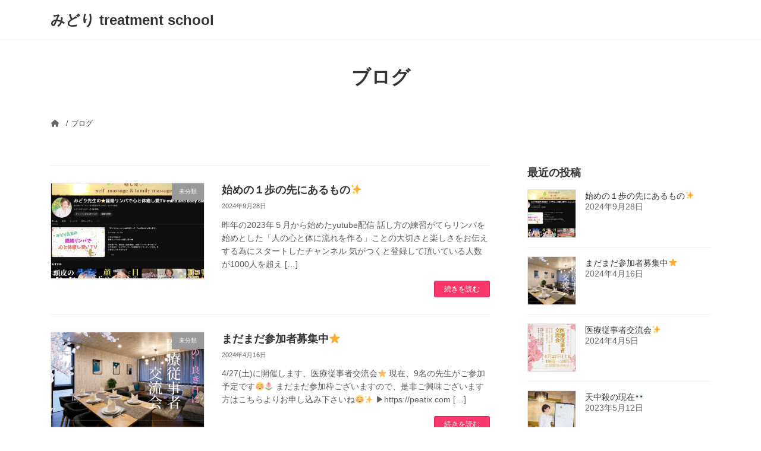

--- FILE ---
content_type: text/html; charset=UTF-8
request_url: http://aroma-healthcare.com/%E3%83%96%E3%83%AD%E3%82%B0/
body_size: 14480
content:
<!DOCTYPE html>
<html lang="ja">
<head>
<meta charset="utf-8">
<meta http-equiv="X-UA-Compatible" content="IE=edge">
<meta name="viewport" content="width=device-width, initial-scale=1">

<title>ブログ | みどり treatment school</title>
<meta name='robots' content='max-image-preview:large' />
<link rel='dns-prefetch' href='//s.w.org' />
<link rel="alternate" type="application/rss+xml" title="みどり treatment school &raquo; フィード" href="http://aroma-healthcare.com/feed/" />
<link rel="alternate" type="application/rss+xml" title="みどり treatment school &raquo; コメントフィード" href="http://aroma-healthcare.com/comments/feed/" />
<meta name="description" content="ブログ の記事 みどり treatment school 治療家のためのリンパ・フェイシャルトリートメントスクール" /><script type="text/javascript">
window._wpemojiSettings = {"baseUrl":"https:\/\/s.w.org\/images\/core\/emoji\/14.0.0\/72x72\/","ext":".png","svgUrl":"https:\/\/s.w.org\/images\/core\/emoji\/14.0.0\/svg\/","svgExt":".svg","source":{"concatemoji":"http:\/\/aroma-healthcare.com\/wp-includes\/js\/wp-emoji-release.min.js?ver=6.0.11"}};
/*! This file is auto-generated */
!function(e,a,t){var n,r,o,i=a.createElement("canvas"),p=i.getContext&&i.getContext("2d");function s(e,t){var a=String.fromCharCode,e=(p.clearRect(0,0,i.width,i.height),p.fillText(a.apply(this,e),0,0),i.toDataURL());return p.clearRect(0,0,i.width,i.height),p.fillText(a.apply(this,t),0,0),e===i.toDataURL()}function c(e){var t=a.createElement("script");t.src=e,t.defer=t.type="text/javascript",a.getElementsByTagName("head")[0].appendChild(t)}for(o=Array("flag","emoji"),t.supports={everything:!0,everythingExceptFlag:!0},r=0;r<o.length;r++)t.supports[o[r]]=function(e){if(!p||!p.fillText)return!1;switch(p.textBaseline="top",p.font="600 32px Arial",e){case"flag":return s([127987,65039,8205,9895,65039],[127987,65039,8203,9895,65039])?!1:!s([55356,56826,55356,56819],[55356,56826,8203,55356,56819])&&!s([55356,57332,56128,56423,56128,56418,56128,56421,56128,56430,56128,56423,56128,56447],[55356,57332,8203,56128,56423,8203,56128,56418,8203,56128,56421,8203,56128,56430,8203,56128,56423,8203,56128,56447]);case"emoji":return!s([129777,127995,8205,129778,127999],[129777,127995,8203,129778,127999])}return!1}(o[r]),t.supports.everything=t.supports.everything&&t.supports[o[r]],"flag"!==o[r]&&(t.supports.everythingExceptFlag=t.supports.everythingExceptFlag&&t.supports[o[r]]);t.supports.everythingExceptFlag=t.supports.everythingExceptFlag&&!t.supports.flag,t.DOMReady=!1,t.readyCallback=function(){t.DOMReady=!0},t.supports.everything||(n=function(){t.readyCallback()},a.addEventListener?(a.addEventListener("DOMContentLoaded",n,!1),e.addEventListener("load",n,!1)):(e.attachEvent("onload",n),a.attachEvent("onreadystatechange",function(){"complete"===a.readyState&&t.readyCallback()})),(e=t.source||{}).concatemoji?c(e.concatemoji):e.wpemoji&&e.twemoji&&(c(e.twemoji),c(e.wpemoji)))}(window,document,window._wpemojiSettings);
</script>
<style type="text/css">
img.wp-smiley,
img.emoji {
	display: inline !important;
	border: none !important;
	box-shadow: none !important;
	height: 1em !important;
	width: 1em !important;
	margin: 0 0.07em !important;
	vertical-align: -0.1em !important;
	background: none !important;
	padding: 0 !important;
}
</style>
	<link rel='stylesheet' id='vkExUnit_common_style-css'  href='http://aroma-healthcare.com/wp-content/plugins/vk-all-in-one-expansion-unit/assets/css/vkExUnit_style.css?ver=9.99.1.0' type='text/css' media='all' />
<style id='vkExUnit_common_style-inline-css' type='text/css'>
.veu_promotion-alert__content--text { border: 1px solid rgba(0,0,0,0.125); padding: 0.5em 1em; border-radius: var(--vk-size-radius); margin-bottom: var(--vk-margin-block-bottom); font-size: 0.875rem; } /* Alert Content部分に段落タグを入れた場合に最後の段落の余白を0にする */ .veu_promotion-alert__content--text p:last-of-type{ margin-bottom:0; margin-top: 0; }
:root {--ver_page_top_button_url:url(http://aroma-healthcare.com/wp-content/plugins/vk-all-in-one-expansion-unit/assets/images/to-top-btn-icon.svg);}@font-face {font-weight: normal;font-style: normal;font-family: "vk_sns";src: url("http://aroma-healthcare.com/wp-content/plugins/vk-all-in-one-expansion-unit/inc/sns/icons/fonts/vk_sns.eot?-bq20cj");src: url("http://aroma-healthcare.com/wp-content/plugins/vk-all-in-one-expansion-unit/inc/sns/icons/fonts/vk_sns.eot?#iefix-bq20cj") format("embedded-opentype"),url("http://aroma-healthcare.com/wp-content/plugins/vk-all-in-one-expansion-unit/inc/sns/icons/fonts/vk_sns.woff?-bq20cj") format("woff"),url("http://aroma-healthcare.com/wp-content/plugins/vk-all-in-one-expansion-unit/inc/sns/icons/fonts/vk_sns.ttf?-bq20cj") format("truetype"),url("http://aroma-healthcare.com/wp-content/plugins/vk-all-in-one-expansion-unit/inc/sns/icons/fonts/vk_sns.svg?-bq20cj#vk_sns") format("svg");}
</style>
<link rel='stylesheet' id='wp-block-library-css'  href='http://aroma-healthcare.com/wp-includes/css/dist/block-library/style.min.css?ver=6.0.11' type='text/css' media='all' />
<style id='wp-block-library-inline-css' type='text/css'>
.vk-cols--reverse{flex-direction:row-reverse}.vk-cols--hasbtn{margin-bottom:0}.vk-cols--hasbtn>.row>.vk_gridColumn_item,.vk-cols--hasbtn>.wp-block-column{position:relative;padding-bottom:3em}.vk-cols--hasbtn>.row>.vk_gridColumn_item>.wp-block-buttons,.vk-cols--hasbtn>.row>.vk_gridColumn_item>.vk_button,.vk-cols--hasbtn>.wp-block-column>.wp-block-buttons,.vk-cols--hasbtn>.wp-block-column>.vk_button{position:absolute;bottom:0;width:100%}.vk-cols--fit.wp-block-columns{gap:0}.vk-cols--fit.wp-block-columns,.vk-cols--fit.wp-block-columns:not(.is-not-stacked-on-mobile){margin-top:0;margin-bottom:0;justify-content:space-between}.vk-cols--fit.wp-block-columns>.wp-block-column *:last-child,.vk-cols--fit.wp-block-columns:not(.is-not-stacked-on-mobile)>.wp-block-column *:last-child{margin-bottom:0}.vk-cols--fit.wp-block-columns>.wp-block-column>.wp-block-cover,.vk-cols--fit.wp-block-columns:not(.is-not-stacked-on-mobile)>.wp-block-column>.wp-block-cover{margin-top:0}.vk-cols--fit.wp-block-columns.has-background,.vk-cols--fit.wp-block-columns:not(.is-not-stacked-on-mobile).has-background{padding:0}@media(max-width: 599px){.vk-cols--fit.wp-block-columns:not(.has-background)>.wp-block-column:not(.has-background),.vk-cols--fit.wp-block-columns:not(.is-not-stacked-on-mobile):not(.has-background)>.wp-block-column:not(.has-background){padding-left:0 !important;padding-right:0 !important}}@media(min-width: 782px){.vk-cols--fit.wp-block-columns .block-editor-block-list__block.wp-block-column:not(:first-child),.vk-cols--fit.wp-block-columns>.wp-block-column:not(:first-child),.vk-cols--fit.wp-block-columns:not(.is-not-stacked-on-mobile) .block-editor-block-list__block.wp-block-column:not(:first-child),.vk-cols--fit.wp-block-columns:not(.is-not-stacked-on-mobile)>.wp-block-column:not(:first-child){margin-left:0}}@media(min-width: 600px)and (max-width: 781px){.vk-cols--fit.wp-block-columns .wp-block-column:nth-child(2n),.vk-cols--fit.wp-block-columns:not(.is-not-stacked-on-mobile) .wp-block-column:nth-child(2n){margin-left:0}.vk-cols--fit.wp-block-columns .wp-block-column:not(:only-child),.vk-cols--fit.wp-block-columns:not(.is-not-stacked-on-mobile) .wp-block-column:not(:only-child){flex-basis:50% !important}}.vk-cols--fit--gap1.wp-block-columns{gap:1px}@media(min-width: 600px)and (max-width: 781px){.vk-cols--fit--gap1.wp-block-columns .wp-block-column:not(:only-child){flex-basis:calc(50% - 1px) !important}}.vk-cols--fit.vk-cols--grid>.block-editor-block-list__block,.vk-cols--fit.vk-cols--grid>.wp-block-column,.vk-cols--fit.vk-cols--grid:not(.is-not-stacked-on-mobile)>.block-editor-block-list__block,.vk-cols--fit.vk-cols--grid:not(.is-not-stacked-on-mobile)>.wp-block-column{flex-basis:50%;box-sizing:border-box}@media(max-width: 599px){.vk-cols--fit.vk-cols--grid.vk-cols--grid--alignfull>.wp-block-column:nth-child(2)>.wp-block-cover,.vk-cols--fit.vk-cols--grid:not(.is-not-stacked-on-mobile).vk-cols--grid--alignfull>.wp-block-column:nth-child(2)>.wp-block-cover{width:100vw;margin-right:calc((100% - 100vw)/2);margin-left:calc((100% - 100vw)/2)}}@media(min-width: 600px){.vk-cols--fit.vk-cols--grid.vk-cols--grid--alignfull>.wp-block-column:nth-child(2)>.wp-block-cover,.vk-cols--fit.vk-cols--grid:not(.is-not-stacked-on-mobile).vk-cols--grid--alignfull>.wp-block-column:nth-child(2)>.wp-block-cover{margin-right:calc(100% - 50vw);width:50vw}}@media(min-width: 600px){.vk-cols--fit.vk-cols--grid.vk-cols--grid--alignfull.vk-cols--reverse>.wp-block-column,.vk-cols--fit.vk-cols--grid:not(.is-not-stacked-on-mobile).vk-cols--grid--alignfull.vk-cols--reverse>.wp-block-column{margin-left:0;margin-right:0}.vk-cols--fit.vk-cols--grid.vk-cols--grid--alignfull.vk-cols--reverse>.wp-block-column:nth-child(2)>.wp-block-cover,.vk-cols--fit.vk-cols--grid:not(.is-not-stacked-on-mobile).vk-cols--grid--alignfull.vk-cols--reverse>.wp-block-column:nth-child(2)>.wp-block-cover{margin-left:calc(100% - 50vw)}}.vk-cols--menu h2,.vk-cols--menu h3,.vk-cols--menu h4,.vk-cols--menu h5{margin-bottom:.2em;text-shadow:#000 0 0 10px}.vk-cols--menu h2:first-child,.vk-cols--menu h3:first-child,.vk-cols--menu h4:first-child,.vk-cols--menu h5:first-child{margin-top:0}.vk-cols--menu p{margin-bottom:1rem;text-shadow:#000 0 0 10px}.vk-cols--menu .wp-block-cover__inner-container:last-child{margin-bottom:0}.vk-cols--fitbnrs .wp-block-column .wp-block-cover:hover img{filter:unset}.vk-cols--fitbnrs .wp-block-column .wp-block-cover:hover{background-color:unset}.vk-cols--fitbnrs .wp-block-column .wp-block-cover:hover .wp-block-cover__image-background{filter:unset !important}.vk-cols--fitbnrs .wp-block-cover__inner-container{position:absolute;height:100%;width:100%}.vk-cols--fitbnrs .vk_button{height:100%;margin:0}.vk-cols--fitbnrs .vk_button .vk_button_btn,.vk-cols--fitbnrs .vk_button .btn{height:100%;width:100%;border:none;box-shadow:none;background-color:unset !important;transition:unset}.vk-cols--fitbnrs .vk_button .vk_button_btn:hover,.vk-cols--fitbnrs .vk_button .btn:hover{transition:unset}.vk-cols--fitbnrs .vk_button .vk_button_btn:after,.vk-cols--fitbnrs .vk_button .btn:after{border:none}.vk-cols--fitbnrs .vk_button .vk_button_link_txt{width:100%;position:absolute;top:50%;left:50%;transform:translateY(-50%) translateX(-50%);font-size:2rem;text-shadow:#000 0 0 10px}.vk-cols--fitbnrs .vk_button .vk_button_link_subCaption{width:100%;position:absolute;top:calc(50% + 2.2em);left:50%;transform:translateY(-50%) translateX(-50%);text-shadow:#000 0 0 10px}@media(min-width: 992px){.vk-cols--media.wp-block-columns{gap:3rem}}.vk-fit-map figure{margin-bottom:0}.vk-fit-map iframe{position:relative;margin-bottom:0;display:block;max-height:400px;width:100vw}.vk-fit-map:is(.alignfull,.alignwide) div{max-width:100%}.vk-table--th--width25 :where(tr>*:first-child){width:25%}.vk-table--th--width30 :where(tr>*:first-child){width:30%}.vk-table--th--width35 :where(tr>*:first-child){width:35%}.vk-table--th--width40 :where(tr>*:first-child){width:40%}.vk-table--th--bg-bright :where(tr>*:first-child){background-color:var(--wp--preset--color--bg-secondary, rgba(0, 0, 0, 0.05))}@media(max-width: 599px){.vk-table--mobile-block :is(th,td){width:100%;display:block}.vk-table--mobile-block.wp-block-table table :is(th,td){border-top:none}}.vk-table--width--th25 :where(tr>*:first-child){width:25%}.vk-table--width--th30 :where(tr>*:first-child){width:30%}.vk-table--width--th35 :where(tr>*:first-child){width:35%}.vk-table--width--th40 :where(tr>*:first-child){width:40%}.no-margin{margin:0}@media(max-width: 599px){.wp-block-image.vk-aligncenter--mobile>.alignright{float:none;margin-left:auto;margin-right:auto}.vk-no-padding-horizontal--mobile{padding-left:0 !important;padding-right:0 !important}}
/* VK Color Palettes */:root{ --wp--preset--color--vk-color-primary:#f9396c}/* --vk-color-primary is deprecated. */:root{ --vk-color-primary: var(--wp--preset--color--vk-color-primary);}.has-vk-color-primary-color { color:var(--wp--preset--color--vk-color-primary) !important; }.has-vk-color-primary-background-color { background-color:var(--wp--preset--color--vk-color-primary) !important; }.has-vk-color-primary-border-color { border-color:var(--wp--preset--color--vk-color-primary) !important; }:root{ --wp--preset--color--vk-color-primary-dark:#c72d56}/* --vk-color-primary-dark is deprecated. */:root{ --vk-color-primary-dark: var(--wp--preset--color--vk-color-primary-dark);}.has-vk-color-primary-dark-color { color:var(--wp--preset--color--vk-color-primary-dark) !important; }.has-vk-color-primary-dark-background-color { background-color:var(--wp--preset--color--vk-color-primary-dark) !important; }.has-vk-color-primary-dark-border-color { border-color:var(--wp--preset--color--vk-color-primary-dark) !important; }:root{ --wp--preset--color--vk-color-primary-vivid:#ff3e76}/* --vk-color-primary-vivid is deprecated. */:root{ --vk-color-primary-vivid: var(--wp--preset--color--vk-color-primary-vivid);}.has-vk-color-primary-vivid-color { color:var(--wp--preset--color--vk-color-primary-vivid) !important; }.has-vk-color-primary-vivid-background-color { background-color:var(--wp--preset--color--vk-color-primary-vivid) !important; }.has-vk-color-primary-vivid-border-color { border-color:var(--wp--preset--color--vk-color-primary-vivid) !important; }
</style>
<style id='global-styles-inline-css' type='text/css'>
body{--wp--preset--color--black: #000000;--wp--preset--color--cyan-bluish-gray: #abb8c3;--wp--preset--color--white: #ffffff;--wp--preset--color--pale-pink: #f78da7;--wp--preset--color--vivid-red: #cf2e2e;--wp--preset--color--luminous-vivid-orange: #ff6900;--wp--preset--color--luminous-vivid-amber: #fcb900;--wp--preset--color--light-green-cyan: #7bdcb5;--wp--preset--color--vivid-green-cyan: #00d084;--wp--preset--color--pale-cyan-blue: #8ed1fc;--wp--preset--color--vivid-cyan-blue: #0693e3;--wp--preset--color--vivid-purple: #9b51e0;--wp--preset--gradient--vivid-cyan-blue-to-vivid-purple: linear-gradient(135deg,rgba(6,147,227,1) 0%,rgb(155,81,224) 100%);--wp--preset--gradient--light-green-cyan-to-vivid-green-cyan: linear-gradient(135deg,rgb(122,220,180) 0%,rgb(0,208,130) 100%);--wp--preset--gradient--luminous-vivid-amber-to-luminous-vivid-orange: linear-gradient(135deg,rgba(252,185,0,1) 0%,rgba(255,105,0,1) 100%);--wp--preset--gradient--luminous-vivid-orange-to-vivid-red: linear-gradient(135deg,rgba(255,105,0,1) 0%,rgb(207,46,46) 100%);--wp--preset--gradient--very-light-gray-to-cyan-bluish-gray: linear-gradient(135deg,rgb(238,238,238) 0%,rgb(169,184,195) 100%);--wp--preset--gradient--cool-to-warm-spectrum: linear-gradient(135deg,rgb(74,234,220) 0%,rgb(151,120,209) 20%,rgb(207,42,186) 40%,rgb(238,44,130) 60%,rgb(251,105,98) 80%,rgb(254,248,76) 100%);--wp--preset--gradient--blush-light-purple: linear-gradient(135deg,rgb(255,206,236) 0%,rgb(152,150,240) 100%);--wp--preset--gradient--blush-bordeaux: linear-gradient(135deg,rgb(254,205,165) 0%,rgb(254,45,45) 50%,rgb(107,0,62) 100%);--wp--preset--gradient--luminous-dusk: linear-gradient(135deg,rgb(255,203,112) 0%,rgb(199,81,192) 50%,rgb(65,88,208) 100%);--wp--preset--gradient--pale-ocean: linear-gradient(135deg,rgb(255,245,203) 0%,rgb(182,227,212) 50%,rgb(51,167,181) 100%);--wp--preset--gradient--electric-grass: linear-gradient(135deg,rgb(202,248,128) 0%,rgb(113,206,126) 100%);--wp--preset--gradient--midnight: linear-gradient(135deg,rgb(2,3,129) 0%,rgb(40,116,252) 100%);--wp--preset--gradient--vivid-green-cyan-to-vivid-cyan-blue: linear-gradient(135deg,rgba(0,208,132,1) 0%,rgba(6,147,227,1) 100%);--wp--preset--duotone--dark-grayscale: url('#wp-duotone-dark-grayscale');--wp--preset--duotone--grayscale: url('#wp-duotone-grayscale');--wp--preset--duotone--purple-yellow: url('#wp-duotone-purple-yellow');--wp--preset--duotone--blue-red: url('#wp-duotone-blue-red');--wp--preset--duotone--midnight: url('#wp-duotone-midnight');--wp--preset--duotone--magenta-yellow: url('#wp-duotone-magenta-yellow');--wp--preset--duotone--purple-green: url('#wp-duotone-purple-green');--wp--preset--duotone--blue-orange: url('#wp-duotone-blue-orange');--wp--preset--font-size--small: 14px;--wp--preset--font-size--medium: 20px;--wp--preset--font-size--large: 24px;--wp--preset--font-size--x-large: 42px;--wp--preset--font-size--regular: 16px;--wp--preset--font-size--huge: 36px;}.has-black-color{color: var(--wp--preset--color--black) !important;}.has-cyan-bluish-gray-color{color: var(--wp--preset--color--cyan-bluish-gray) !important;}.has-white-color{color: var(--wp--preset--color--white) !important;}.has-pale-pink-color{color: var(--wp--preset--color--pale-pink) !important;}.has-vivid-red-color{color: var(--wp--preset--color--vivid-red) !important;}.has-luminous-vivid-orange-color{color: var(--wp--preset--color--luminous-vivid-orange) !important;}.has-luminous-vivid-amber-color{color: var(--wp--preset--color--luminous-vivid-amber) !important;}.has-light-green-cyan-color{color: var(--wp--preset--color--light-green-cyan) !important;}.has-vivid-green-cyan-color{color: var(--wp--preset--color--vivid-green-cyan) !important;}.has-pale-cyan-blue-color{color: var(--wp--preset--color--pale-cyan-blue) !important;}.has-vivid-cyan-blue-color{color: var(--wp--preset--color--vivid-cyan-blue) !important;}.has-vivid-purple-color{color: var(--wp--preset--color--vivid-purple) !important;}.has-black-background-color{background-color: var(--wp--preset--color--black) !important;}.has-cyan-bluish-gray-background-color{background-color: var(--wp--preset--color--cyan-bluish-gray) !important;}.has-white-background-color{background-color: var(--wp--preset--color--white) !important;}.has-pale-pink-background-color{background-color: var(--wp--preset--color--pale-pink) !important;}.has-vivid-red-background-color{background-color: var(--wp--preset--color--vivid-red) !important;}.has-luminous-vivid-orange-background-color{background-color: var(--wp--preset--color--luminous-vivid-orange) !important;}.has-luminous-vivid-amber-background-color{background-color: var(--wp--preset--color--luminous-vivid-amber) !important;}.has-light-green-cyan-background-color{background-color: var(--wp--preset--color--light-green-cyan) !important;}.has-vivid-green-cyan-background-color{background-color: var(--wp--preset--color--vivid-green-cyan) !important;}.has-pale-cyan-blue-background-color{background-color: var(--wp--preset--color--pale-cyan-blue) !important;}.has-vivid-cyan-blue-background-color{background-color: var(--wp--preset--color--vivid-cyan-blue) !important;}.has-vivid-purple-background-color{background-color: var(--wp--preset--color--vivid-purple) !important;}.has-black-border-color{border-color: var(--wp--preset--color--black) !important;}.has-cyan-bluish-gray-border-color{border-color: var(--wp--preset--color--cyan-bluish-gray) !important;}.has-white-border-color{border-color: var(--wp--preset--color--white) !important;}.has-pale-pink-border-color{border-color: var(--wp--preset--color--pale-pink) !important;}.has-vivid-red-border-color{border-color: var(--wp--preset--color--vivid-red) !important;}.has-luminous-vivid-orange-border-color{border-color: var(--wp--preset--color--luminous-vivid-orange) !important;}.has-luminous-vivid-amber-border-color{border-color: var(--wp--preset--color--luminous-vivid-amber) !important;}.has-light-green-cyan-border-color{border-color: var(--wp--preset--color--light-green-cyan) !important;}.has-vivid-green-cyan-border-color{border-color: var(--wp--preset--color--vivid-green-cyan) !important;}.has-pale-cyan-blue-border-color{border-color: var(--wp--preset--color--pale-cyan-blue) !important;}.has-vivid-cyan-blue-border-color{border-color: var(--wp--preset--color--vivid-cyan-blue) !important;}.has-vivid-purple-border-color{border-color: var(--wp--preset--color--vivid-purple) !important;}.has-vivid-cyan-blue-to-vivid-purple-gradient-background{background: var(--wp--preset--gradient--vivid-cyan-blue-to-vivid-purple) !important;}.has-light-green-cyan-to-vivid-green-cyan-gradient-background{background: var(--wp--preset--gradient--light-green-cyan-to-vivid-green-cyan) !important;}.has-luminous-vivid-amber-to-luminous-vivid-orange-gradient-background{background: var(--wp--preset--gradient--luminous-vivid-amber-to-luminous-vivid-orange) !important;}.has-luminous-vivid-orange-to-vivid-red-gradient-background{background: var(--wp--preset--gradient--luminous-vivid-orange-to-vivid-red) !important;}.has-very-light-gray-to-cyan-bluish-gray-gradient-background{background: var(--wp--preset--gradient--very-light-gray-to-cyan-bluish-gray) !important;}.has-cool-to-warm-spectrum-gradient-background{background: var(--wp--preset--gradient--cool-to-warm-spectrum) !important;}.has-blush-light-purple-gradient-background{background: var(--wp--preset--gradient--blush-light-purple) !important;}.has-blush-bordeaux-gradient-background{background: var(--wp--preset--gradient--blush-bordeaux) !important;}.has-luminous-dusk-gradient-background{background: var(--wp--preset--gradient--luminous-dusk) !important;}.has-pale-ocean-gradient-background{background: var(--wp--preset--gradient--pale-ocean) !important;}.has-electric-grass-gradient-background{background: var(--wp--preset--gradient--electric-grass) !important;}.has-midnight-gradient-background{background: var(--wp--preset--gradient--midnight) !important;}.has-small-font-size{font-size: var(--wp--preset--font-size--small) !important;}.has-medium-font-size{font-size: var(--wp--preset--font-size--medium) !important;}.has-large-font-size{font-size: var(--wp--preset--font-size--large) !important;}.has-x-large-font-size{font-size: var(--wp--preset--font-size--x-large) !important;}
</style>
<link rel='stylesheet' id='contact-form-7-css'  href='http://aroma-healthcare.com/wp-content/plugins/contact-form-7/includes/css/styles.css?ver=5.1.1' type='text/css' media='all' />
<link rel='stylesheet' id='st-toc-css'  href='http://aroma-healthcare.com/wp-content/plugins/st-toc/assets/css/style.css?ver=20180620' type='text/css' media='all' />
<link rel='stylesheet' id='veu-cta-css'  href='http://aroma-healthcare.com/wp-content/plugins/vk-all-in-one-expansion-unit/inc/call-to-action/package/assets/css/style.css?ver=9.99.1.0' type='text/css' media='all' />
<link rel='stylesheet' id='vk-swiper-style-css'  href='http://aroma-healthcare.com/wp-content/plugins/vk-blocks/vendor/vektor-inc/vk-swiper/src/assets/css/swiper-bundle.min.css?ver=9.3.2' type='text/css' media='all' />
<link rel='stylesheet' id='lightning-common-style-css'  href='http://aroma-healthcare.com/wp-content/themes/lightning/_g3/assets/css/style.css?ver=14.22.1' type='text/css' media='all' />
<style id='lightning-common-style-inline-css' type='text/css'>
/* Lightning */:root {--vk-color-primary:#f9396c;--vk-color-primary-dark:#c72d56;--vk-color-primary-vivid:#ff3e76;--g_nav_main_acc_icon_open_url:url(http://aroma-healthcare.com/wp-content/themes/lightning/_g3/inc/vk-mobile-nav/package/images/vk-menu-acc-icon-open-black.svg);--g_nav_main_acc_icon_close_url: url(http://aroma-healthcare.com/wp-content/themes/lightning/_g3/inc/vk-mobile-nav/package/images/vk-menu-close-black.svg);--g_nav_sub_acc_icon_open_url: url(http://aroma-healthcare.com/wp-content/themes/lightning/_g3/inc/vk-mobile-nav/package/images/vk-menu-acc-icon-open-white.svg);--g_nav_sub_acc_icon_close_url: url(http://aroma-healthcare.com/wp-content/themes/lightning/_g3/inc/vk-mobile-nav/package/images/vk-menu-close-white.svg);}
html{scroll-padding-top:var(--vk-size-admin-bar);}
/* vk-mobile-nav */:root {--vk-mobile-nav-menu-btn-bg-src: url("http://aroma-healthcare.com/wp-content/themes/lightning/_g3/inc/vk-mobile-nav/package/images/vk-menu-btn-black.svg");--vk-mobile-nav-menu-btn-close-bg-src: url("http://aroma-healthcare.com/wp-content/themes/lightning/_g3/inc/vk-mobile-nav/package/images/vk-menu-close-black.svg");--vk-menu-acc-icon-open-black-bg-src: url("http://aroma-healthcare.com/wp-content/themes/lightning/_g3/inc/vk-mobile-nav/package/images/vk-menu-acc-icon-open-black.svg");--vk-menu-acc-icon-open-white-bg-src: url("http://aroma-healthcare.com/wp-content/themes/lightning/_g3/inc/vk-mobile-nav/package/images/vk-menu-acc-icon-open-white.svg");--vk-menu-acc-icon-close-black-bg-src: url("http://aroma-healthcare.com/wp-content/themes/lightning/_g3/inc/vk-mobile-nav/package/images/vk-menu-close-black.svg");--vk-menu-acc-icon-close-white-bg-src: url("http://aroma-healthcare.com/wp-content/themes/lightning/_g3/inc/vk-mobile-nav/package/images/vk-menu-close-white.svg");}
</style>
<link rel='stylesheet' id='lightning-design-style-css'  href='http://aroma-healthcare.com/wp-content/themes/lightning/_g3/design-skin/plain/css/style.css?ver=14.22.1' type='text/css' media='all' />
<style id='lightning-design-style-inline-css' type='text/css'>
.tagcloud a:before { font-family: "Font Awesome 5 Free";content: "\f02b";font-weight: bold; }
</style>
<link rel='stylesheet' id='vk-blog-card-css'  href='http://aroma-healthcare.com/wp-content/themes/lightning/_g3/inc/vk-wp-oembed-blog-card/package/css/blog-card.css?ver=6.0.11' type='text/css' media='all' />
<link rel='stylesheet' id='vk-blocks-build-css-css'  href='http://aroma-healthcare.com/wp-content/plugins/vk-blocks/build/block-build.css?ver=1.60.0.1' type='text/css' media='all' />
<style id='vk-blocks-build-css-inline-css' type='text/css'>
:root {--vk_flow-arrow: url(http://aroma-healthcare.com/wp-content/plugins/vk-blocks/inc/vk-blocks/images/arrow_bottom.svg);--vk_image-mask-wave01: url(http://aroma-healthcare.com/wp-content/plugins/vk-blocks/inc/vk-blocks/images/wave01.svg);--vk_image-mask-wave02: url(http://aroma-healthcare.com/wp-content/plugins/vk-blocks/inc/vk-blocks/images/wave02.svg);--vk_image-mask-wave03: url(http://aroma-healthcare.com/wp-content/plugins/vk-blocks/inc/vk-blocks/images/wave03.svg);--vk_image-mask-wave04: url(http://aroma-healthcare.com/wp-content/plugins/vk-blocks/inc/vk-blocks/images/wave04.svg);}

	:root {

		--vk-balloon-border-width:1px;

		--vk-balloon-speech-offset:-12px;
	}
	
</style>
<link rel='stylesheet' id='lightning-theme-style-css'  href='http://aroma-healthcare.com/wp-content/themes/lightning/style.css?ver=14.22.1' type='text/css' media='all' />
<link rel='stylesheet' id='vk-font-awesome-css'  href='http://aroma-healthcare.com/wp-content/themes/lightning/vendor/vektor-inc/font-awesome-versions/src/versions/6/css/all.min.css?ver=6.1.0' type='text/css' media='all' />
<script type='text/javascript' src='http://aroma-healthcare.com/wp-includes/js/jquery/jquery.min.js?ver=3.6.0' id='jquery-core-js'></script>
<script type='text/javascript' src='http://aroma-healthcare.com/wp-includes/js/jquery/jquery-migrate.min.js?ver=3.3.2' id='jquery-migrate-js'></script>
<link rel="https://api.w.org/" href="http://aroma-healthcare.com/wp-json/" /><link rel="EditURI" type="application/rsd+xml" title="RSD" href="http://aroma-healthcare.com/xmlrpc.php?rsd" />
<link rel="wlwmanifest" type="application/wlwmanifest+xml" href="http://aroma-healthcare.com/wp-includes/wlwmanifest.xml" /> 
<meta name="generator" content="WordPress 6.0.11" />
<!-- [ VK All in One Expansion Unit OGP ] -->
<meta property="og:site_name" content="みどり treatment school" />
<meta property="og:url" content="http://aroma-healthcare.com/" />
<meta property="og:title" content="ブログ | みどり treatment school" />
<meta property="og:description" content="ブログ の記事 みどり treatment school 治療家のためのリンパ・フェイシャルトリートメントスクール" />
<meta property="og:type" content="website" />
<!-- [ / VK All in One Expansion Unit OGP ] -->
<!-- [ VK All in One Expansion Unit twitter card ] -->
<meta name="twitter:card" content="summary_large_image">
<meta name="twitter:description" content="ブログ の記事 みどり treatment school 治療家のためのリンパ・フェイシャルトリートメントスクール">
<meta name="twitter:title" content="ブログ | みどり treatment school">
<meta name="twitter:url" content="http://aroma-healthcare.com/2024/09/28/%e5%a5%bd%e3%81%8d%e3%81%aa%e3%81%93%e3%81%a8%e3%81%af%e3%82%b3%e3%83%84%e3%82%b3%e3%83%84%e3%81%a7%e3%81%8d%e3%82%8b%e2%9c%a8/">
	<meta name="twitter:domain" content="aroma-healthcare.com">
	<!-- [ / VK All in One Expansion Unit twitter card ] -->
	<style id="uagb-style-conditional-extension">@media (min-width: 1025px){body .uag-hide-desktop.uagb-google-map__wrap,body .uag-hide-desktop{display:none !important}}@media (min-width: 768px) and (max-width: 1024px){body .uag-hide-tab.uagb-google-map__wrap,body .uag-hide-tab{display:none !important}}@media (max-width: 767px){body .uag-hide-mob.uagb-google-map__wrap,body .uag-hide-mob{display:none !important}}</style><link rel="icon" href="http://aroma-healthcare.com/wp-content/uploads/2018/06/cropped-IMG_0889-3-32x32.jpg" sizes="32x32" />
<link rel="icon" href="http://aroma-healthcare.com/wp-content/uploads/2018/06/cropped-IMG_0889-3-192x192.jpg" sizes="192x192" />
<link rel="apple-touch-icon" href="http://aroma-healthcare.com/wp-content/uploads/2018/06/cropped-IMG_0889-3-180x180.jpg" />
<meta name="msapplication-TileImage" content="http://aroma-healthcare.com/wp-content/uploads/2018/06/cropped-IMG_0889-3-270x270.jpg" />
</head>
<body class="blog wp-embed-responsive post-type-post vk-blocks sidebar-fix sidebar-fix-priority-top device-pc fa_v6_css">
<a class="skip-link screen-reader-text" href="#main">コンテンツへスキップ</a>
<a class="skip-link screen-reader-text" href="#vk-mobile-nav">ナビゲーションに移動</a>
<svg xmlns="http://www.w3.org/2000/svg" viewBox="0 0 0 0" width="0" height="0" focusable="false" role="none" style="visibility: hidden; position: absolute; left: -9999px; overflow: hidden;" ><defs><filter id="wp-duotone-dark-grayscale"><feColorMatrix color-interpolation-filters="sRGB" type="matrix" values=" .299 .587 .114 0 0 .299 .587 .114 0 0 .299 .587 .114 0 0 .299 .587 .114 0 0 " /><feComponentTransfer color-interpolation-filters="sRGB" ><feFuncR type="table" tableValues="0 0.49803921568627" /><feFuncG type="table" tableValues="0 0.49803921568627" /><feFuncB type="table" tableValues="0 0.49803921568627" /><feFuncA type="table" tableValues="1 1" /></feComponentTransfer><feComposite in2="SourceGraphic" operator="in" /></filter></defs></svg><svg xmlns="http://www.w3.org/2000/svg" viewBox="0 0 0 0" width="0" height="0" focusable="false" role="none" style="visibility: hidden; position: absolute; left: -9999px; overflow: hidden;" ><defs><filter id="wp-duotone-grayscale"><feColorMatrix color-interpolation-filters="sRGB" type="matrix" values=" .299 .587 .114 0 0 .299 .587 .114 0 0 .299 .587 .114 0 0 .299 .587 .114 0 0 " /><feComponentTransfer color-interpolation-filters="sRGB" ><feFuncR type="table" tableValues="0 1" /><feFuncG type="table" tableValues="0 1" /><feFuncB type="table" tableValues="0 1" /><feFuncA type="table" tableValues="1 1" /></feComponentTransfer><feComposite in2="SourceGraphic" operator="in" /></filter></defs></svg><svg xmlns="http://www.w3.org/2000/svg" viewBox="0 0 0 0" width="0" height="0" focusable="false" role="none" style="visibility: hidden; position: absolute; left: -9999px; overflow: hidden;" ><defs><filter id="wp-duotone-purple-yellow"><feColorMatrix color-interpolation-filters="sRGB" type="matrix" values=" .299 .587 .114 0 0 .299 .587 .114 0 0 .299 .587 .114 0 0 .299 .587 .114 0 0 " /><feComponentTransfer color-interpolation-filters="sRGB" ><feFuncR type="table" tableValues="0.54901960784314 0.98823529411765" /><feFuncG type="table" tableValues="0 1" /><feFuncB type="table" tableValues="0.71764705882353 0.25490196078431" /><feFuncA type="table" tableValues="1 1" /></feComponentTransfer><feComposite in2="SourceGraphic" operator="in" /></filter></defs></svg><svg xmlns="http://www.w3.org/2000/svg" viewBox="0 0 0 0" width="0" height="0" focusable="false" role="none" style="visibility: hidden; position: absolute; left: -9999px; overflow: hidden;" ><defs><filter id="wp-duotone-blue-red"><feColorMatrix color-interpolation-filters="sRGB" type="matrix" values=" .299 .587 .114 0 0 .299 .587 .114 0 0 .299 .587 .114 0 0 .299 .587 .114 0 0 " /><feComponentTransfer color-interpolation-filters="sRGB" ><feFuncR type="table" tableValues="0 1" /><feFuncG type="table" tableValues="0 0.27843137254902" /><feFuncB type="table" tableValues="0.5921568627451 0.27843137254902" /><feFuncA type="table" tableValues="1 1" /></feComponentTransfer><feComposite in2="SourceGraphic" operator="in" /></filter></defs></svg><svg xmlns="http://www.w3.org/2000/svg" viewBox="0 0 0 0" width="0" height="0" focusable="false" role="none" style="visibility: hidden; position: absolute; left: -9999px; overflow: hidden;" ><defs><filter id="wp-duotone-midnight"><feColorMatrix color-interpolation-filters="sRGB" type="matrix" values=" .299 .587 .114 0 0 .299 .587 .114 0 0 .299 .587 .114 0 0 .299 .587 .114 0 0 " /><feComponentTransfer color-interpolation-filters="sRGB" ><feFuncR type="table" tableValues="0 0" /><feFuncG type="table" tableValues="0 0.64705882352941" /><feFuncB type="table" tableValues="0 1" /><feFuncA type="table" tableValues="1 1" /></feComponentTransfer><feComposite in2="SourceGraphic" operator="in" /></filter></defs></svg><svg xmlns="http://www.w3.org/2000/svg" viewBox="0 0 0 0" width="0" height="0" focusable="false" role="none" style="visibility: hidden; position: absolute; left: -9999px; overflow: hidden;" ><defs><filter id="wp-duotone-magenta-yellow"><feColorMatrix color-interpolation-filters="sRGB" type="matrix" values=" .299 .587 .114 0 0 .299 .587 .114 0 0 .299 .587 .114 0 0 .299 .587 .114 0 0 " /><feComponentTransfer color-interpolation-filters="sRGB" ><feFuncR type="table" tableValues="0.78039215686275 1" /><feFuncG type="table" tableValues="0 0.94901960784314" /><feFuncB type="table" tableValues="0.35294117647059 0.47058823529412" /><feFuncA type="table" tableValues="1 1" /></feComponentTransfer><feComposite in2="SourceGraphic" operator="in" /></filter></defs></svg><svg xmlns="http://www.w3.org/2000/svg" viewBox="0 0 0 0" width="0" height="0" focusable="false" role="none" style="visibility: hidden; position: absolute; left: -9999px; overflow: hidden;" ><defs><filter id="wp-duotone-purple-green"><feColorMatrix color-interpolation-filters="sRGB" type="matrix" values=" .299 .587 .114 0 0 .299 .587 .114 0 0 .299 .587 .114 0 0 .299 .587 .114 0 0 " /><feComponentTransfer color-interpolation-filters="sRGB" ><feFuncR type="table" tableValues="0.65098039215686 0.40392156862745" /><feFuncG type="table" tableValues="0 1" /><feFuncB type="table" tableValues="0.44705882352941 0.4" /><feFuncA type="table" tableValues="1 1" /></feComponentTransfer><feComposite in2="SourceGraphic" operator="in" /></filter></defs></svg><svg xmlns="http://www.w3.org/2000/svg" viewBox="0 0 0 0" width="0" height="0" focusable="false" role="none" style="visibility: hidden; position: absolute; left: -9999px; overflow: hidden;" ><defs><filter id="wp-duotone-blue-orange"><feColorMatrix color-interpolation-filters="sRGB" type="matrix" values=" .299 .587 .114 0 0 .299 .587 .114 0 0 .299 .587 .114 0 0 .299 .587 .114 0 0 " /><feComponentTransfer color-interpolation-filters="sRGB" ><feFuncR type="table" tableValues="0.098039215686275 1" /><feFuncG type="table" tableValues="0 0.66274509803922" /><feFuncB type="table" tableValues="0.84705882352941 0.41960784313725" /><feFuncA type="table" tableValues="1 1" /></feComponentTransfer><feComposite in2="SourceGraphic" operator="in" /></filter></defs></svg>
<header id="site-header" class="site-header site-header--layout--nav-float">
		<div id="site-header-container" class="site-header-container container">

				<div class="site-header-logo">
		<a href="http://aroma-healthcare.com/">
			<span>みどり treatment school</span>
		</a>
		</div>

		
			</div>
	</header>



	<div class="page-header"><div class="page-header-inner container">
<h1 class="page-header-title">ブログ</h1></div></div><!-- [ /.page-header ] -->

	<!-- [ #breadcrumb ] --><div id="breadcrumb" class="breadcrumb"><div class="container"><ol class="breadcrumb-list" itemscope itemtype="https://schema.org/BreadcrumbList"><li class="breadcrumb-list__item breadcrumb-list__item--home" itemprop="itemListElement" itemscope itemtype="http://schema.org/ListItem"><a href="http://aroma-healthcare.com" itemprop="item"><i class="fas fa-fw fa-home"></i><span itemprop="name"></span></a><meta itemprop="position" content="1" /></li><li class="breadcrumb-list__item" itemprop="itemListElement" itemscope itemtype="http://schema.org/ListItem"><span itemprop="name">ブログ</span><meta itemprop="position" content="2" /></li></ol></div></div><!-- [ /#breadcrumb ] -->

<div class="site-body">
		<div class="site-body-container container">

		<div class="main-section main-section--col--two" id="main" role="main">
			
			

	
	<div class="post-list vk_posts vk_posts-mainSection">

		<div id="post-1606" class="vk_post vk_post-postType-post media vk_post-col-xs-12 vk_post-col-sm-12 vk_post-col-lg-12 vk_post-btn-display post-1606 post type-post status-publish format-standard has-post-thumbnail hentry category-1 tag-yutube tag-27 tag-24 tag-45 tag-28 tag-47 tag-46"><div class="vk_post_imgOuter media-img" style="background-image:url(http://aroma-healthcare.com/wp-content/uploads/2024/09/14c7ad6fd765fbeec2d92ea78924b765-1024x822.jpeg)"><a href="http://aroma-healthcare.com/2024/09/28/%e5%a5%bd%e3%81%8d%e3%81%aa%e3%81%93%e3%81%a8%e3%81%af%e3%82%b3%e3%83%84%e3%82%b3%e3%83%84%e3%81%a7%e3%81%8d%e3%82%8b%e2%9c%a8/"><div class="card-img-overlay"><span class="vk_post_imgOuter_singleTermLabel" style="color:#fff;background-color:#999999">未分類</span></div><img src="http://aroma-healthcare.com/wp-content/uploads/2024/09/14c7ad6fd765fbeec2d92ea78924b765-300x241.jpeg" class="vk_post_imgOuter_img wp-post-image" sizes="(max-width: 300px) 100vw, 300px" /></a></div><!-- [ /.vk_post_imgOuter ] --><div class="vk_post_body media-body"><h5 class="vk_post_title media-title"><a href="http://aroma-healthcare.com/2024/09/28/%e5%a5%bd%e3%81%8d%e3%81%aa%e3%81%93%e3%81%a8%e3%81%af%e3%82%b3%e3%83%84%e3%82%b3%e3%83%84%e3%81%a7%e3%81%8d%e3%82%8b%e2%9c%a8/">始めの１歩の先にあるもの✨</a></h5><div class="vk_post_date media-date published">2024年9月28日</div><p class="vk_post_excerpt media-text">昨年の2023年５月から始めたyutube配信 話し方の練習がてらリンパを始めとした「人の心と体に流れを作る」ことの大切さと楽しさをお伝えする為にスタートしたチャンネル 気がつくと登録して頂いている人数が1000人を超え [&hellip;]</p><div class="vk_post_btnOuter text-right"><a class="btn btn-sm btn-primary vk_post_btn" href="http://aroma-healthcare.com/2024/09/28/%e5%a5%bd%e3%81%8d%e3%81%aa%e3%81%93%e3%81%a8%e3%81%af%e3%82%b3%e3%83%84%e3%82%b3%e3%83%84%e3%81%a7%e3%81%8d%e3%82%8b%e2%9c%a8/">続きを読む</a></div></div><!-- [ /.media-body ] --></div><!-- [ /.media ] --><div id="post-1590" class="vk_post vk_post-postType-post media vk_post-col-xs-12 vk_post-col-sm-12 vk_post-col-lg-12 vk_post-btn-display post-1590 post type-post status-publish format-standard has-post-thumbnail hentry category-1 tag-43 tag-37 tag-42 tag-40 tag-39 tag-38 tag-34 tag-44 tag-36 tag-35 tag-41"><div class="vk_post_imgOuter media-img" style="background-image:url(http://aroma-healthcare.com/wp-content/uploads/2024/04/332E7AB0-BCF0-4C81-969D-B074A6CC5F4A.jpeg)"><a href="http://aroma-healthcare.com/2024/04/16/%e3%81%be%e3%81%a0%e3%81%be%e3%81%a0%e5%8f%82%e5%8a%a0%e8%80%85%e5%8b%9f%e9%9b%86%e4%b8%ad%e2%ad%90%ef%b8%8f/"><div class="card-img-overlay"><span class="vk_post_imgOuter_singleTermLabel" style="color:#fff;background-color:#999999">未分類</span></div><img src="http://aroma-healthcare.com/wp-content/uploads/2024/04/332E7AB0-BCF0-4C81-969D-B074A6CC5F4A-300x177.jpeg" class="vk_post_imgOuter_img wp-post-image" sizes="(max-width: 300px) 100vw, 300px" /></a></div><!-- [ /.vk_post_imgOuter ] --><div class="vk_post_body media-body"><h5 class="vk_post_title media-title"><a href="http://aroma-healthcare.com/2024/04/16/%e3%81%be%e3%81%a0%e3%81%be%e3%81%a0%e5%8f%82%e5%8a%a0%e8%80%85%e5%8b%9f%e9%9b%86%e4%b8%ad%e2%ad%90%ef%b8%8f/">まだまだ参加者募集中⭐️</a></h5><div class="vk_post_date media-date published">2024年4月16日</div><p class="vk_post_excerpt media-text">4/27(土)に開催します、医療従事者交流会⭐️ 現在、9名の先生がご参加予定です☺️🌷 まだまだ参加枠ございますので、是非ご興味ございます方はこちらよりお申し込み下さいね☺️✨ ▶︎https://peatix.com [&hellip;]</p><div class="vk_post_btnOuter text-right"><a class="btn btn-sm btn-primary vk_post_btn" href="http://aroma-healthcare.com/2024/04/16/%e3%81%be%e3%81%a0%e3%81%be%e3%81%a0%e5%8f%82%e5%8a%a0%e8%80%85%e5%8b%9f%e9%9b%86%e4%b8%ad%e2%ad%90%ef%b8%8f/">続きを読む</a></div></div><!-- [ /.media-body ] --></div><!-- [ /.media ] --><div id="post-1575" class="vk_post vk_post-postType-post media vk_post-col-xs-12 vk_post-col-sm-12 vk_post-col-lg-12 vk_post-btn-display post-1575 post type-post status-publish format-standard has-post-thumbnail hentry category-1 tag-30 tag-13 tag-14 tag-29 tag-33 tag-32 tag-31 tag-9 tag-7 tag-11 tag-6"><div class="vk_post_imgOuter media-img" style="background-image:url(http://aroma-healthcare.com/wp-content/uploads/2024/04/E72FCE02-5C08-4E89-BE43-994DBD60D3C8.jpeg)"><a href="http://aroma-healthcare.com/2024/04/05/%e5%8c%bb%e7%99%82%e5%be%93%e4%ba%8b%e8%80%85%e4%ba%a4%e6%b5%81%e4%bc%9a%e2%9c%a8/"><div class="card-img-overlay"><span class="vk_post_imgOuter_singleTermLabel" style="color:#fff;background-color:#999999">未分類</span></div><img src="http://aroma-healthcare.com/wp-content/uploads/2024/04/E72FCE02-5C08-4E89-BE43-994DBD60D3C8-300x300.jpeg" class="vk_post_imgOuter_img wp-post-image" sizes="(max-width: 300px) 100vw, 300px" /></a></div><!-- [ /.vk_post_imgOuter ] --><div class="vk_post_body media-body"><h5 class="vk_post_title media-title"><a href="http://aroma-healthcare.com/2024/04/05/%e5%8c%bb%e7%99%82%e5%be%93%e4%ba%8b%e8%80%85%e4%ba%a4%e6%b5%81%e4%bc%9a%e2%9c%a8/">医療従事者交流会✨</a></h5><div class="vk_post_date media-date published">2024年4月5日</div><p class="vk_post_excerpt media-text">この度、医療に関わる先生方を集めた交流会を開催することになりました!! ・１人で開業しているけど他の先生との繋がりが薄くなりがち.. ・他の医療業界の現状を知りたい ・自分の事業で是非宣伝したいことがある！ ・同じ医療業 [&hellip;]</p><div class="vk_post_btnOuter text-right"><a class="btn btn-sm btn-primary vk_post_btn" href="http://aroma-healthcare.com/2024/04/05/%e5%8c%bb%e7%99%82%e5%be%93%e4%ba%8b%e8%80%85%e4%ba%a4%e6%b5%81%e4%bc%9a%e2%9c%a8/">続きを読む</a></div></div><!-- [ /.media-body ] --></div><!-- [ /.media ] --><div id="post-1567" class="vk_post vk_post-postType-post media vk_post-col-xs-12 vk_post-col-sm-12 vk_post-col-lg-12 vk_post-btn-display post-1567 post type-post status-publish format-standard has-post-thumbnail hentry category-1 tag-15 tag-27 tag-13 tag-14 tag-28 tag-9 tag-7 tag-6"><div class="vk_post_imgOuter media-img" style="background-image:url(http://aroma-healthcare.com/wp-content/uploads/2022/06/FBA1745A-B703-4666-A811-3489F2D7001D-1024x683.jpeg)"><a href="http://aroma-healthcare.com/2023/05/12/%e5%a4%a9%e4%b8%ad%e6%ae%ba%e3%81%ae%e7%8f%be%e5%9c%a8%f0%9f%91%80/"><div class="card-img-overlay"><span class="vk_post_imgOuter_singleTermLabel" style="color:#fff;background-color:#999999">未分類</span></div><img src="http://aroma-healthcare.com/wp-content/uploads/2022/06/FBA1745A-B703-4666-A811-3489F2D7001D-300x200.jpeg" class="vk_post_imgOuter_img wp-post-image" sizes="(max-width: 300px) 100vw, 300px" /></a></div><!-- [ /.vk_post_imgOuter ] --><div class="vk_post_body media-body"><h5 class="vk_post_title media-title"><a href="http://aroma-healthcare.com/2023/05/12/%e5%a4%a9%e4%b8%ad%e6%ae%ba%e3%81%ae%e7%8f%be%e5%9c%a8%f0%9f%91%80/">天中殺の現在👀</a></h5><div class="vk_post_date media-date published">2023年5月12日</div><p class="vk_post_excerpt media-text">昨年と今年の２年間、ワタクシは「天中殺」と言う断捨離の時期に入っておりますw なのでスクール活動も少しペースを緩め、これまでの振り返りと、この先に向けた修正を行っている最中さございます✨ 天中殺の時期とは「天」が「中殺」 [&hellip;]</p><div class="vk_post_btnOuter text-right"><a class="btn btn-sm btn-primary vk_post_btn" href="http://aroma-healthcare.com/2023/05/12/%e5%a4%a9%e4%b8%ad%e6%ae%ba%e3%81%ae%e7%8f%be%e5%9c%a8%f0%9f%91%80/">続きを読む</a></div></div><!-- [ /.media-body ] --></div><!-- [ /.media ] --><div id="post-1553" class="vk_post vk_post-postType-post media vk_post-col-xs-12 vk_post-col-sm-12 vk_post-col-lg-12 vk_post-btn-display post-1553 post type-post status-publish format-standard has-post-thumbnail hentry category-1 tag-15 tag-8 tag-13 tag-14 tag-10 tag-9 tag-16 tag-7 tag-11 tag-6"><div class="vk_post_imgOuter media-img" style="background-image:url(http://aroma-healthcare.com/wp-content/uploads/2022/10/IMG_7042-2-1024x555.jpeg)"><a href="http://aroma-healthcare.com/2022/10/03/%e5%a5%b3%e6%80%a7%e9%8d%bc%e7%81%b8%e5%b8%ab%e3%81%ae%e5%af%ba%e5%ad%90%e5%b1%8b%e2%98%86%e5%a7%8b%e3%81%be%e3%82%8a%e3%81%be%e3%81%99%e2%9c%a8/"><div class="card-img-overlay"><span class="vk_post_imgOuter_singleTermLabel" style="color:#fff;background-color:#999999">未分類</span></div><img src="http://aroma-healthcare.com/wp-content/uploads/2022/10/IMG_7042-2-300x163.jpeg" class="vk_post_imgOuter_img wp-post-image" sizes="(max-width: 300px) 100vw, 300px" /></a></div><!-- [ /.vk_post_imgOuter ] --><div class="vk_post_body media-body"><h5 class="vk_post_title media-title"><a href="http://aroma-healthcare.com/2022/10/03/%e5%a5%b3%e6%80%a7%e9%8d%bc%e7%81%b8%e5%b8%ab%e3%81%ae%e5%af%ba%e5%ad%90%e5%b1%8b%e2%98%86%e5%a7%8b%e3%81%be%e3%82%8a%e3%81%be%e3%81%99%e2%9c%a8/">女性鍼灸師の寺子屋☆始まります✨</a></h5><div class="vk_post_date media-date published">2022年10月3日</div><p class="vk_post_excerpt media-text">伊藤みどり　treatment schoolでは 月１開催 「女性鍼灸師のための寺子屋」をスタートさせました✨ ・１人で開業しているため、外との繋がりが少なくなりがち・他の院の先生は日頃どのように活動しているのか・施術や [&hellip;]</p><div class="vk_post_btnOuter text-right"><a class="btn btn-sm btn-primary vk_post_btn" href="http://aroma-healthcare.com/2022/10/03/%e5%a5%b3%e6%80%a7%e9%8d%bc%e7%81%b8%e5%b8%ab%e3%81%ae%e5%af%ba%e5%ad%90%e5%b1%8b%e2%98%86%e5%a7%8b%e3%81%be%e3%82%8a%e3%81%be%e3%81%99%e2%9c%a8/">続きを読む</a></div></div><!-- [ /.media-body ] --></div><!-- [ /.media ] --><div id="post-1550" class="vk_post vk_post-postType-post media vk_post-col-xs-12 vk_post-col-sm-12 vk_post-col-lg-12 vk_post-btn-display post-1550 post type-post status-publish format-standard has-post-thumbnail hentry category-1 tag-15 tag-8 tag-13 tag-14 tag-10 tag-9 tag-16 tag-7 tag-11 tag-6"><div class="vk_post_imgOuter media-img" style="background-image:url(http://aroma-healthcare.com/wp-content/uploads/2022/10/IMG_0179-1024x482.jpeg)"><a href="http://aroma-healthcare.com/2022/10/03/%e3%81%be%e3%81%a0%e3%81%be%e3%81%a0%e9%80%b2%e5%8c%96%e4%b8%adfacial%e3%83%bb%ef%bc%92/"><div class="card-img-overlay"><span class="vk_post_imgOuter_singleTermLabel" style="color:#fff;background-color:#999999">未分類</span></div><img src="http://aroma-healthcare.com/wp-content/uploads/2022/10/IMG_0179-300x141.jpeg" class="vk_post_imgOuter_img wp-post-image" sizes="(max-width: 300px) 100vw, 300px" /></a></div><!-- [ /.vk_post_imgOuter ] --><div class="vk_post_body media-body"><h5 class="vk_post_title media-title"><a href="http://aroma-healthcare.com/2022/10/03/%e3%81%be%e3%81%a0%e3%81%be%e3%81%a0%e9%80%b2%e5%8c%96%e4%b8%adfacial%e3%83%bb%ef%bc%92/">まだまだ進化中facial・２</a></h5><div class="vk_post_date media-date published">2022年10月3日</div><p class="vk_post_excerpt media-text">今回も 23歳という若いモデルさんにお願いをし 進化中のフェイシャル施術を させて頂きました✨ 年齢が若い人は 正直、「若くてお肌綺麗だからな〜」 「張りもあるし、どこまで変化するかな〜」 と昔から少し戸惑いのスタートで [&hellip;]</p><div class="vk_post_btnOuter text-right"><a class="btn btn-sm btn-primary vk_post_btn" href="http://aroma-healthcare.com/2022/10/03/%e3%81%be%e3%81%a0%e3%81%be%e3%81%a0%e9%80%b2%e5%8c%96%e4%b8%adfacial%e3%83%bb%ef%bc%92/">続きを読む</a></div></div><!-- [ /.media-body ] --></div><!-- [ /.media ] --><div id="post-1547" class="vk_post vk_post-postType-post media vk_post-col-xs-12 vk_post-col-sm-12 vk_post-col-lg-12 vk_post-btn-display post-1547 post type-post status-publish format-standard has-post-thumbnail hentry category-1 tag-15 tag-8 tag-13 tag-14 tag-10 tag-9 tag-16 tag-7 tag-11 tag-6"><div class="vk_post_imgOuter media-img" style="background-image:url(http://aroma-healthcare.com/wp-content/uploads/2022/10/8C4248EA-B4CD-41B2-A76A-F8A6FE2AEA98-1024x606.jpeg)"><a href="http://aroma-healthcare.com/2022/10/03/%e3%81%be%e3%81%a0%e3%81%be%e3%81%a0%e9%80%b2%e5%8c%96%e4%b8%adfacial%e3%83%bb%ef%bc%91/"><div class="card-img-overlay"><span class="vk_post_imgOuter_singleTermLabel" style="color:#fff;background-color:#999999">未分類</span></div><img src="http://aroma-healthcare.com/wp-content/uploads/2022/10/8C4248EA-B4CD-41B2-A76A-F8A6FE2AEA98-300x177.jpeg" class="vk_post_imgOuter_img wp-post-image" sizes="(max-width: 300px) 100vw, 300px" /></a></div><!-- [ /.vk_post_imgOuter ] --><div class="vk_post_body media-body"><h5 class="vk_post_title media-title"><a href="http://aroma-healthcare.com/2022/10/03/%e3%81%be%e3%81%a0%e3%81%be%e3%81%a0%e9%80%b2%e5%8c%96%e4%b8%adfacial%e3%83%bb%ef%bc%91/">まだまだ進化中facial・１</a></h5><div class="vk_post_date media-date published">2022年10月3日</div><p class="vk_post_excerpt media-text">先月から行なっている フェイシャル技術の進化 今回も素敵なbefore,afterお写真を 撮らせていただくことが出来ました まだまだ進化中の当スクールのフェイシャル✨ 進化させる時には モデルさんを使って、徹底的に練習 [&hellip;]</p><div class="vk_post_btnOuter text-right"><a class="btn btn-sm btn-primary vk_post_btn" href="http://aroma-healthcare.com/2022/10/03/%e3%81%be%e3%81%a0%e3%81%be%e3%81%a0%e9%80%b2%e5%8c%96%e4%b8%adfacial%e3%83%bb%ef%bc%91/">続きを読む</a></div></div><!-- [ /.media-body ] --></div><!-- [ /.media ] --><div id="post-1538" class="vk_post vk_post-postType-post media vk_post-col-xs-12 vk_post-col-sm-12 vk_post-col-lg-12 vk_post-btn-display post-1538 post type-post status-publish format-standard has-post-thumbnail hentry category-1 tag-15 tag-8 tag-13 tag-14 tag-10 tag-9 tag-16 tag-7 tag-11 tag-6"><div class="vk_post_imgOuter media-img" style="background-image:url(http://aroma-healthcare.com/wp-content/uploads/2022/06/C91E2C5B-C03B-48E8-AE01-8F2141859897_1_105_c.jpeg)"><a href="http://aroma-healthcare.com/2022/09/02/%e6%9c%ac%e5%bd%93%e3%81%ae%e7%be%8e%e3%81%af%e3%80%81%e5%bf%83%e3%81%a8%e4%bd%93%e3%81%ae%e3%83%90%e3%83%a9%e3%83%b3%e3%82%b9%e3%81%8b%e3%82%89%e2%9c%a8/"><div class="card-img-overlay"><span class="vk_post_imgOuter_singleTermLabel" style="color:#fff;background-color:#999999">未分類</span></div><img src="http://aroma-healthcare.com/wp-content/uploads/2022/06/C91E2C5B-C03B-48E8-AE01-8F2141859897_1_105_c-300x300.jpeg" class="vk_post_imgOuter_img wp-post-image" sizes="(max-width: 300px) 100vw, 300px" /></a></div><!-- [ /.vk_post_imgOuter ] --><div class="vk_post_body media-body"><h5 class="vk_post_title media-title"><a href="http://aroma-healthcare.com/2022/09/02/%e6%9c%ac%e5%bd%93%e3%81%ae%e7%be%8e%e3%81%af%e3%80%81%e5%bf%83%e3%81%a8%e4%bd%93%e3%81%ae%e3%83%90%e3%83%a9%e3%83%b3%e3%82%b9%e3%81%8b%e3%82%89%e2%9c%a8/">本当の美は、心と体のバランスから✨</a></h5><div class="vk_post_date media-date published">2022年9月2日</div><p class="vk_post_excerpt media-text">本日は 自慢でも何でもありませんが、 年々「肌が綺麗」と褒められる事が多くなりました という私のお話し〜心と体の繋がりについてです✨ 「本当に肌が綺麗ね〜！」 昔からそう言ってもらえる事が多かったのですが 近年はさらにそ [&hellip;]</p><div class="vk_post_btnOuter text-right"><a class="btn btn-sm btn-primary vk_post_btn" href="http://aroma-healthcare.com/2022/09/02/%e6%9c%ac%e5%bd%93%e3%81%ae%e7%be%8e%e3%81%af%e3%80%81%e5%bf%83%e3%81%a8%e4%bd%93%e3%81%ae%e3%83%90%e3%83%a9%e3%83%b3%e3%82%b9%e3%81%8b%e3%82%89%e2%9c%a8/">続きを読む</a></div></div><!-- [ /.media-body ] --></div><!-- [ /.media ] --><div id="post-1523" class="vk_post vk_post-postType-post media vk_post-col-xs-12 vk_post-col-sm-12 vk_post-col-lg-12 vk_post-btn-display post-1523 post type-post status-publish format-standard has-post-thumbnail hentry category-1 tag-15 tag-8 tag-13 tag-14 tag-10 tag-9 tag-16 tag-7 tag-11 tag-26 tag-6"><div class="vk_post_imgOuter media-img" style="background-image:url(http://aroma-healthcare.com/wp-content/uploads/2022/08/IMG_0034-1024x768.jpeg)"><a href="http://aroma-healthcare.com/2022/08/22/%e4%ba%94%e6%84%9f%e3%82%92%e5%8f%96%e3%82%8a%e6%88%bb%e3%81%99%e6%97%85%e2%9c%a8/"><div class="card-img-overlay"><span class="vk_post_imgOuter_singleTermLabel" style="color:#fff;background-color:#999999">未分類</span></div><img src="http://aroma-healthcare.com/wp-content/uploads/2022/08/IMG_0034-300x225.jpeg" class="vk_post_imgOuter_img wp-post-image" sizes="(max-width: 300px) 100vw, 300px" /></a></div><!-- [ /.vk_post_imgOuter ] --><div class="vk_post_body media-body"><h5 class="vk_post_title media-title"><a href="http://aroma-healthcare.com/2022/08/22/%e4%ba%94%e6%84%9f%e3%82%92%e5%8f%96%e3%82%8a%e6%88%bb%e3%81%99%e6%97%85%e2%9c%a8/">五感を取り戻す旅✨</a></h5><div class="vk_post_date media-date published">2022年8月22日</div><p class="vk_post_excerpt media-text">今年の夏は、４日程お休みを頂き 島根県は松江〜鳥取県へ３泊４日の旅へ行って参りました✨ 私は旅行が大好きで よく１人でも様々な土地に足を運ぶのですが、 旅行の目的は 初めて目にする風景や土地の習慣、 普段口にしないその土 [&hellip;]</p><div class="vk_post_btnOuter text-right"><a class="btn btn-sm btn-primary vk_post_btn" href="http://aroma-healthcare.com/2022/08/22/%e4%ba%94%e6%84%9f%e3%82%92%e5%8f%96%e3%82%8a%e6%88%bb%e3%81%99%e6%97%85%e2%9c%a8/">続きを読む</a></div></div><!-- [ /.media-body ] --></div><!-- [ /.media ] --><div id="post-1520" class="vk_post vk_post-postType-post media vk_post-col-xs-12 vk_post-col-sm-12 vk_post-col-lg-12 vk_post-btn-display post-1520 post type-post status-publish format-standard has-post-thumbnail hentry category-1 tag-24 tag-23 tag-14 tag-10 tag-25 tag-9 tag-22 tag-16 tag-7 tag-6"><div class="vk_post_imgOuter media-img" style="background-image:url(http://aroma-healthcare.com/wp-content/uploads/2022/07/EF0F08DE-7CA8-4454-A674-E75E54E00850-1024x576.png)"><a href="http://aroma-healthcare.com/2022/08/12/%e3%81%be%e3%81%a0%e3%81%be%e3%81%a0%e5%8b%9f%e9%9b%86%e4%b8%ad%e2%9c%a8/"><div class="card-img-overlay"><span class="vk_post_imgOuter_singleTermLabel" style="color:#fff;background-color:#999999">未分類</span></div><img src="http://aroma-healthcare.com/wp-content/uploads/2022/07/EF0F08DE-7CA8-4454-A674-E75E54E00850-300x169.png" class="vk_post_imgOuter_img wp-post-image" sizes="(max-width: 300px) 100vw, 300px" /></a></div><!-- [ /.vk_post_imgOuter ] --><div class="vk_post_body media-body"><h5 class="vk_post_title media-title"><a href="http://aroma-healthcare.com/2022/08/12/%e3%81%be%e3%81%a0%e3%81%be%e3%81%a0%e5%8b%9f%e9%9b%86%e4%b8%ad%e2%9c%a8/">まだまだ募集中✨</a></h5><div class="vk_post_date media-date published">2022年8月12日</div><p class="vk_post_excerpt media-text">8/21(日) トワテック協賛 【経絡温灸ローラー＋メディカル小顔フェイシャル1Day講座】 こちらの講座のご参加者様を 現在まだまだ募集中です。 温熱ローラーの心地良さと メディカル小顔フェイシャルの スッキリ小顔リフ [&hellip;]</p><div class="vk_post_btnOuter text-right"><a class="btn btn-sm btn-primary vk_post_btn" href="http://aroma-healthcare.com/2022/08/12/%e3%81%be%e3%81%a0%e3%81%be%e3%81%a0%e5%8b%9f%e9%9b%86%e4%b8%ad%e2%9c%a8/">続きを読む</a></div></div><!-- [ /.media-body ] --></div><!-- [ /.media ] -->
	</div><!-- [ /.post-list ] -->


	
	<nav class="navigation pagination" aria-label="投稿">
		<h2 class="screen-reader-text">投稿ナビゲーション</h2>
		<div class="nav-links"><ul class='page-numbers'>
	<li><span aria-current="page" class="page-numbers current"><span class="meta-nav screen-reader-text">固定ページ </span>1</span></li>
	<li><a class="page-numbers" href="http://aroma-healthcare.com/%E3%83%96%E3%83%AD%E3%82%B0/page/2/"><span class="meta-nav screen-reader-text">固定ページ </span>2</a></li>
	<li><span class="page-numbers dots">&hellip;</span></li>
	<li><a class="page-numbers" href="http://aroma-healthcare.com/%E3%83%96%E3%83%AD%E3%82%B0/page/10/"><span class="meta-nav screen-reader-text">固定ページ </span>10</a></li>
	<li><a class="next page-numbers" href="http://aroma-healthcare.com/%E3%83%96%E3%83%AD%E3%82%B0/page/2/">&raquo;</a></li>
</ul>
</div>
	</nav>


					</div><!-- [ /.main-section ] -->

		<div class="sub-section sub-section--col--two">
<aside class="widget widget_vkexunit_post_list" id="vkexunit_post_list-3"><div class="veu_postList pt_0"><h4 class="widget-title sub-section-title">最近の投稿</h4><div class="postList postList_miniThumb">
<div class="postList_item" id="post-1606">
				<div class="postList_thumbnail">
		<a href="http://aroma-healthcare.com/2024/09/28/%e5%a5%bd%e3%81%8d%e3%81%aa%e3%81%93%e3%81%a8%e3%81%af%e3%82%b3%e3%83%84%e3%82%b3%e3%83%84%e3%81%a7%e3%81%8d%e3%82%8b%e2%9c%a8/">
			<img width="150" height="150" src="http://aroma-healthcare.com/wp-content/uploads/2024/09/14c7ad6fd765fbeec2d92ea78924b765-150x150.jpeg" class="attachment-thumbnail size-thumbnail wp-post-image" alt="" loading="lazy" />		</a>
		</div><!-- [ /.postList_thumbnail ] -->
		<div class="postList_body">
		<div class="postList_title entry-title"><a href="http://aroma-healthcare.com/2024/09/28/%e5%a5%bd%e3%81%8d%e3%81%aa%e3%81%93%e3%81%a8%e3%81%af%e3%82%b3%e3%83%84%e3%82%b3%e3%83%84%e3%81%a7%e3%81%8d%e3%82%8b%e2%9c%a8/">始めの１歩の先にあるもの✨</a></div><div class="published postList_date postList_meta_items">2024年9月28日</div>	</div><!-- [ /.postList_body ] -->
</div>
		
<div class="postList_item" id="post-1590">
				<div class="postList_thumbnail">
		<a href="http://aroma-healthcare.com/2024/04/16/%e3%81%be%e3%81%a0%e3%81%be%e3%81%a0%e5%8f%82%e5%8a%a0%e8%80%85%e5%8b%9f%e9%9b%86%e4%b8%ad%e2%ad%90%ef%b8%8f/">
			<img width="150" height="150" src="http://aroma-healthcare.com/wp-content/uploads/2024/04/332E7AB0-BCF0-4C81-969D-B074A6CC5F4A-150x150.jpeg" class="attachment-thumbnail size-thumbnail wp-post-image" alt="" loading="lazy" />		</a>
		</div><!-- [ /.postList_thumbnail ] -->
		<div class="postList_body">
		<div class="postList_title entry-title"><a href="http://aroma-healthcare.com/2024/04/16/%e3%81%be%e3%81%a0%e3%81%be%e3%81%a0%e5%8f%82%e5%8a%a0%e8%80%85%e5%8b%9f%e9%9b%86%e4%b8%ad%e2%ad%90%ef%b8%8f/">まだまだ参加者募集中⭐️</a></div><div class="published postList_date postList_meta_items">2024年4月16日</div>	</div><!-- [ /.postList_body ] -->
</div>
		
<div class="postList_item" id="post-1575">
				<div class="postList_thumbnail">
		<a href="http://aroma-healthcare.com/2024/04/05/%e5%8c%bb%e7%99%82%e5%be%93%e4%ba%8b%e8%80%85%e4%ba%a4%e6%b5%81%e4%bc%9a%e2%9c%a8/">
			<img width="150" height="150" src="http://aroma-healthcare.com/wp-content/uploads/2024/04/E72FCE02-5C08-4E89-BE43-994DBD60D3C8-150x150.jpeg" class="attachment-thumbnail size-thumbnail wp-post-image" alt="" loading="lazy" srcset="http://aroma-healthcare.com/wp-content/uploads/2024/04/E72FCE02-5C08-4E89-BE43-994DBD60D3C8-150x150.jpeg 150w, http://aroma-healthcare.com/wp-content/uploads/2024/04/E72FCE02-5C08-4E89-BE43-994DBD60D3C8-300x300.jpeg 300w, http://aroma-healthcare.com/wp-content/uploads/2024/04/E72FCE02-5C08-4E89-BE43-994DBD60D3C8-768x768.jpeg 768w, http://aroma-healthcare.com/wp-content/uploads/2024/04/E72FCE02-5C08-4E89-BE43-994DBD60D3C8.jpeg 906w" sizes="(max-width: 150px) 100vw, 150px" />		</a>
		</div><!-- [ /.postList_thumbnail ] -->
		<div class="postList_body">
		<div class="postList_title entry-title"><a href="http://aroma-healthcare.com/2024/04/05/%e5%8c%bb%e7%99%82%e5%be%93%e4%ba%8b%e8%80%85%e4%ba%a4%e6%b5%81%e4%bc%9a%e2%9c%a8/">医療従事者交流会✨</a></div><div class="published postList_date postList_meta_items">2024年4月5日</div>	</div><!-- [ /.postList_body ] -->
</div>
		
<div class="postList_item" id="post-1567">
				<div class="postList_thumbnail">
		<a href="http://aroma-healthcare.com/2023/05/12/%e5%a4%a9%e4%b8%ad%e6%ae%ba%e3%81%ae%e7%8f%be%e5%9c%a8%f0%9f%91%80/">
			<img width="150" height="150" src="http://aroma-healthcare.com/wp-content/uploads/2022/06/FBA1745A-B703-4666-A811-3489F2D7001D-150x150.jpeg" class="attachment-thumbnail size-thumbnail wp-post-image" alt="" loading="lazy" />		</a>
		</div><!-- [ /.postList_thumbnail ] -->
		<div class="postList_body">
		<div class="postList_title entry-title"><a href="http://aroma-healthcare.com/2023/05/12/%e5%a4%a9%e4%b8%ad%e6%ae%ba%e3%81%ae%e7%8f%be%e5%9c%a8%f0%9f%91%80/">天中殺の現在👀</a></div><div class="published postList_date postList_meta_items">2023年5月12日</div>	</div><!-- [ /.postList_body ] -->
</div>
		
<div class="postList_item" id="post-1553">
				<div class="postList_thumbnail">
		<a href="http://aroma-healthcare.com/2022/10/03/%e5%a5%b3%e6%80%a7%e9%8d%bc%e7%81%b8%e5%b8%ab%e3%81%ae%e5%af%ba%e5%ad%90%e5%b1%8b%e2%98%86%e5%a7%8b%e3%81%be%e3%82%8a%e3%81%be%e3%81%99%e2%9c%a8/">
			<img width="150" height="150" src="http://aroma-healthcare.com/wp-content/uploads/2022/10/IMG_7042-2-150x150.jpeg" class="attachment-thumbnail size-thumbnail wp-post-image" alt="" loading="lazy" />		</a>
		</div><!-- [ /.postList_thumbnail ] -->
		<div class="postList_body">
		<div class="postList_title entry-title"><a href="http://aroma-healthcare.com/2022/10/03/%e5%a5%b3%e6%80%a7%e9%8d%bc%e7%81%b8%e5%b8%ab%e3%81%ae%e5%af%ba%e5%ad%90%e5%b1%8b%e2%98%86%e5%a7%8b%e3%81%be%e3%82%8a%e3%81%be%e3%81%99%e2%9c%a8/">女性鍼灸師の寺子屋☆始まります✨</a></div><div class="published postList_date postList_meta_items">2022年10月3日</div>	</div><!-- [ /.postList_body ] -->
</div>
		
<div class="postList_item" id="post-1550">
				<div class="postList_thumbnail">
		<a href="http://aroma-healthcare.com/2022/10/03/%e3%81%be%e3%81%a0%e3%81%be%e3%81%a0%e9%80%b2%e5%8c%96%e4%b8%adfacial%e3%83%bb%ef%bc%92/">
			<img width="150" height="150" src="http://aroma-healthcare.com/wp-content/uploads/2022/10/IMG_0179-150x150.jpeg" class="attachment-thumbnail size-thumbnail wp-post-image" alt="" loading="lazy" />		</a>
		</div><!-- [ /.postList_thumbnail ] -->
		<div class="postList_body">
		<div class="postList_title entry-title"><a href="http://aroma-healthcare.com/2022/10/03/%e3%81%be%e3%81%a0%e3%81%be%e3%81%a0%e9%80%b2%e5%8c%96%e4%b8%adfacial%e3%83%bb%ef%bc%92/">まだまだ進化中facial・２</a></div><div class="published postList_date postList_meta_items">2022年10月3日</div>	</div><!-- [ /.postList_body ] -->
</div>
		
<div class="postList_item" id="post-1547">
				<div class="postList_thumbnail">
		<a href="http://aroma-healthcare.com/2022/10/03/%e3%81%be%e3%81%a0%e3%81%be%e3%81%a0%e9%80%b2%e5%8c%96%e4%b8%adfacial%e3%83%bb%ef%bc%91/">
			<img width="150" height="150" src="http://aroma-healthcare.com/wp-content/uploads/2022/10/8C4248EA-B4CD-41B2-A76A-F8A6FE2AEA98-150x150.jpeg" class="attachment-thumbnail size-thumbnail wp-post-image" alt="" loading="lazy" />		</a>
		</div><!-- [ /.postList_thumbnail ] -->
		<div class="postList_body">
		<div class="postList_title entry-title"><a href="http://aroma-healthcare.com/2022/10/03/%e3%81%be%e3%81%a0%e3%81%be%e3%81%a0%e9%80%b2%e5%8c%96%e4%b8%adfacial%e3%83%bb%ef%bc%91/">まだまだ進化中facial・１</a></div><div class="published postList_date postList_meta_items">2022年10月3日</div>	</div><!-- [ /.postList_body ] -->
</div>
		
<div class="postList_item" id="post-1538">
				<div class="postList_thumbnail">
		<a href="http://aroma-healthcare.com/2022/09/02/%e6%9c%ac%e5%bd%93%e3%81%ae%e7%be%8e%e3%81%af%e3%80%81%e5%bf%83%e3%81%a8%e4%bd%93%e3%81%ae%e3%83%90%e3%83%a9%e3%83%b3%e3%82%b9%e3%81%8b%e3%82%89%e2%9c%a8/">
			<img width="150" height="150" src="http://aroma-healthcare.com/wp-content/uploads/2022/06/C91E2C5B-C03B-48E8-AE01-8F2141859897_1_105_c-150x150.jpeg" class="attachment-thumbnail size-thumbnail wp-post-image" alt="" loading="lazy" srcset="http://aroma-healthcare.com/wp-content/uploads/2022/06/C91E2C5B-C03B-48E8-AE01-8F2141859897_1_105_c-150x150.jpeg 150w, http://aroma-healthcare.com/wp-content/uploads/2022/06/C91E2C5B-C03B-48E8-AE01-8F2141859897_1_105_c-300x300.jpeg 300w, http://aroma-healthcare.com/wp-content/uploads/2022/06/C91E2C5B-C03B-48E8-AE01-8F2141859897_1_105_c.jpeg 718w" sizes="(max-width: 150px) 100vw, 150px" />		</a>
		</div><!-- [ /.postList_thumbnail ] -->
		<div class="postList_body">
		<div class="postList_title entry-title"><a href="http://aroma-healthcare.com/2022/09/02/%e6%9c%ac%e5%bd%93%e3%81%ae%e7%be%8e%e3%81%af%e3%80%81%e5%bf%83%e3%81%a8%e4%bd%93%e3%81%ae%e3%83%90%e3%83%a9%e3%83%b3%e3%82%b9%e3%81%8b%e3%82%89%e2%9c%a8/">本当の美は、心と体のバランスから✨</a></div><div class="published postList_date postList_meta_items">2022年9月2日</div>	</div><!-- [ /.postList_body ] -->
</div>
		
<div class="postList_item" id="post-1523">
				<div class="postList_thumbnail">
		<a href="http://aroma-healthcare.com/2022/08/22/%e4%ba%94%e6%84%9f%e3%82%92%e5%8f%96%e3%82%8a%e6%88%bb%e3%81%99%e6%97%85%e2%9c%a8/">
			<img width="150" height="150" src="http://aroma-healthcare.com/wp-content/uploads/2022/08/IMG_0034-150x150.jpeg" class="attachment-thumbnail size-thumbnail wp-post-image" alt="" loading="lazy" />		</a>
		</div><!-- [ /.postList_thumbnail ] -->
		<div class="postList_body">
		<div class="postList_title entry-title"><a href="http://aroma-healthcare.com/2022/08/22/%e4%ba%94%e6%84%9f%e3%82%92%e5%8f%96%e3%82%8a%e6%88%bb%e3%81%99%e6%97%85%e2%9c%a8/">五感を取り戻す旅✨</a></div><div class="published postList_date postList_meta_items">2022年8月22日</div>	</div><!-- [ /.postList_body ] -->
</div>
		
<div class="postList_item" id="post-1520">
				<div class="postList_thumbnail">
		<a href="http://aroma-healthcare.com/2022/08/12/%e3%81%be%e3%81%a0%e3%81%be%e3%81%a0%e5%8b%9f%e9%9b%86%e4%b8%ad%e2%9c%a8/">
			<img width="150" height="150" src="http://aroma-healthcare.com/wp-content/uploads/2022/07/EF0F08DE-7CA8-4454-A674-E75E54E00850-150x150.png" class="attachment-thumbnail size-thumbnail wp-post-image" alt="" loading="lazy" />		</a>
		</div><!-- [ /.postList_thumbnail ] -->
		<div class="postList_body">
		<div class="postList_title entry-title"><a href="http://aroma-healthcare.com/2022/08/12/%e3%81%be%e3%81%a0%e3%81%be%e3%81%a0%e5%8b%9f%e9%9b%86%e4%b8%ad%e2%9c%a8/">まだまだ募集中✨</a></div><div class="published postList_date postList_meta_items">2022年8月12日</div>	</div><!-- [ /.postList_body ] -->
</div>
		</div></div></aside>
<aside class="widget widget_media">
<h4 class="sub-section-title">最近の投稿</h4>
<div class="vk_posts">
	<div id="post-1606" class="vk_post vk_post-postType-post media vk_post-col-xs-12 vk_post-col-sm-12 vk_post-col-lg-12 vk_post-col-xl-12 post-1606 post type-post status-publish format-standard has-post-thumbnail hentry category-1 tag-yutube tag-27 tag-24 tag-45 tag-28 tag-47 tag-46"><div class="vk_post_imgOuter media-img" style="background-image:url(http://aroma-healthcare.com/wp-content/uploads/2024/09/14c7ad6fd765fbeec2d92ea78924b765-1024x822.jpeg)"><a href="http://aroma-healthcare.com/2024/09/28/%e5%a5%bd%e3%81%8d%e3%81%aa%e3%81%93%e3%81%a8%e3%81%af%e3%82%b3%e3%83%84%e3%82%b3%e3%83%84%e3%81%a7%e3%81%8d%e3%82%8b%e2%9c%a8/"><div class="card-img-overlay"><span class="vk_post_imgOuter_singleTermLabel" style="color:#fff;background-color:#999999">未分類</span></div><img src="http://aroma-healthcare.com/wp-content/uploads/2024/09/14c7ad6fd765fbeec2d92ea78924b765-300x241.jpeg" class="vk_post_imgOuter_img wp-post-image" sizes="(max-width: 300px) 100vw, 300px" /></a></div><!-- [ /.vk_post_imgOuter ] --><div class="vk_post_body media-body"><h5 class="vk_post_title media-title"><a href="http://aroma-healthcare.com/2024/09/28/%e5%a5%bd%e3%81%8d%e3%81%aa%e3%81%93%e3%81%a8%e3%81%af%e3%82%b3%e3%83%84%e3%82%b3%e3%83%84%e3%81%a7%e3%81%8d%e3%82%8b%e2%9c%a8/">始めの１歩の先にあるもの✨</a></h5><div class="vk_post_date media-date published">2024年9月28日</div></div><!-- [ /.media-body ] --></div><!-- [ /.media ] --><div id="post-1590" class="vk_post vk_post-postType-post media vk_post-col-xs-12 vk_post-col-sm-12 vk_post-col-lg-12 vk_post-col-xl-12 post-1590 post type-post status-publish format-standard has-post-thumbnail hentry category-1 tag-43 tag-37 tag-42 tag-40 tag-39 tag-38 tag-34 tag-44 tag-36 tag-35 tag-41"><div class="vk_post_imgOuter media-img" style="background-image:url(http://aroma-healthcare.com/wp-content/uploads/2024/04/332E7AB0-BCF0-4C81-969D-B074A6CC5F4A.jpeg)"><a href="http://aroma-healthcare.com/2024/04/16/%e3%81%be%e3%81%a0%e3%81%be%e3%81%a0%e5%8f%82%e5%8a%a0%e8%80%85%e5%8b%9f%e9%9b%86%e4%b8%ad%e2%ad%90%ef%b8%8f/"><div class="card-img-overlay"><span class="vk_post_imgOuter_singleTermLabel" style="color:#fff;background-color:#999999">未分類</span></div><img src="http://aroma-healthcare.com/wp-content/uploads/2024/04/332E7AB0-BCF0-4C81-969D-B074A6CC5F4A-300x177.jpeg" class="vk_post_imgOuter_img wp-post-image" sizes="(max-width: 300px) 100vw, 300px" /></a></div><!-- [ /.vk_post_imgOuter ] --><div class="vk_post_body media-body"><h5 class="vk_post_title media-title"><a href="http://aroma-healthcare.com/2024/04/16/%e3%81%be%e3%81%a0%e3%81%be%e3%81%a0%e5%8f%82%e5%8a%a0%e8%80%85%e5%8b%9f%e9%9b%86%e4%b8%ad%e2%ad%90%ef%b8%8f/">まだまだ参加者募集中⭐️</a></h5><div class="vk_post_date media-date published">2024年4月16日</div></div><!-- [ /.media-body ] --></div><!-- [ /.media ] --><div id="post-1575" class="vk_post vk_post-postType-post media vk_post-col-xs-12 vk_post-col-sm-12 vk_post-col-lg-12 vk_post-col-xl-12 post-1575 post type-post status-publish format-standard has-post-thumbnail hentry category-1 tag-30 tag-13 tag-14 tag-29 tag-33 tag-32 tag-31 tag-9 tag-7 tag-11 tag-6"><div class="vk_post_imgOuter media-img" style="background-image:url(http://aroma-healthcare.com/wp-content/uploads/2024/04/E72FCE02-5C08-4E89-BE43-994DBD60D3C8.jpeg)"><a href="http://aroma-healthcare.com/2024/04/05/%e5%8c%bb%e7%99%82%e5%be%93%e4%ba%8b%e8%80%85%e4%ba%a4%e6%b5%81%e4%bc%9a%e2%9c%a8/"><div class="card-img-overlay"><span class="vk_post_imgOuter_singleTermLabel" style="color:#fff;background-color:#999999">未分類</span></div><img src="http://aroma-healthcare.com/wp-content/uploads/2024/04/E72FCE02-5C08-4E89-BE43-994DBD60D3C8-300x300.jpeg" class="vk_post_imgOuter_img wp-post-image" sizes="(max-width: 300px) 100vw, 300px" /></a></div><!-- [ /.vk_post_imgOuter ] --><div class="vk_post_body media-body"><h5 class="vk_post_title media-title"><a href="http://aroma-healthcare.com/2024/04/05/%e5%8c%bb%e7%99%82%e5%be%93%e4%ba%8b%e8%80%85%e4%ba%a4%e6%b5%81%e4%bc%9a%e2%9c%a8/">医療従事者交流会✨</a></h5><div class="vk_post_date media-date published">2024年4月5日</div></div><!-- [ /.media-body ] --></div><!-- [ /.media ] --><div id="post-1567" class="vk_post vk_post-postType-post media vk_post-col-xs-12 vk_post-col-sm-12 vk_post-col-lg-12 vk_post-col-xl-12 post-1567 post type-post status-publish format-standard has-post-thumbnail hentry category-1 tag-15 tag-27 tag-13 tag-14 tag-28 tag-9 tag-7 tag-6"><div class="vk_post_imgOuter media-img" style="background-image:url(http://aroma-healthcare.com/wp-content/uploads/2022/06/FBA1745A-B703-4666-A811-3489F2D7001D-1024x683.jpeg)"><a href="http://aroma-healthcare.com/2023/05/12/%e5%a4%a9%e4%b8%ad%e6%ae%ba%e3%81%ae%e7%8f%be%e5%9c%a8%f0%9f%91%80/"><div class="card-img-overlay"><span class="vk_post_imgOuter_singleTermLabel" style="color:#fff;background-color:#999999">未分類</span></div><img src="http://aroma-healthcare.com/wp-content/uploads/2022/06/FBA1745A-B703-4666-A811-3489F2D7001D-300x200.jpeg" class="vk_post_imgOuter_img wp-post-image" sizes="(max-width: 300px) 100vw, 300px" /></a></div><!-- [ /.vk_post_imgOuter ] --><div class="vk_post_body media-body"><h5 class="vk_post_title media-title"><a href="http://aroma-healthcare.com/2023/05/12/%e5%a4%a9%e4%b8%ad%e6%ae%ba%e3%81%ae%e7%8f%be%e5%9c%a8%f0%9f%91%80/">天中殺の現在👀</a></h5><div class="vk_post_date media-date published">2023年5月12日</div></div><!-- [ /.media-body ] --></div><!-- [ /.media ] --><div id="post-1553" class="vk_post vk_post-postType-post media vk_post-col-xs-12 vk_post-col-sm-12 vk_post-col-lg-12 vk_post-col-xl-12 post-1553 post type-post status-publish format-standard has-post-thumbnail hentry category-1 tag-15 tag-8 tag-13 tag-14 tag-10 tag-9 tag-16 tag-7 tag-11 tag-6"><div class="vk_post_imgOuter media-img" style="background-image:url(http://aroma-healthcare.com/wp-content/uploads/2022/10/IMG_7042-2-1024x555.jpeg)"><a href="http://aroma-healthcare.com/2022/10/03/%e5%a5%b3%e6%80%a7%e9%8d%bc%e7%81%b8%e5%b8%ab%e3%81%ae%e5%af%ba%e5%ad%90%e5%b1%8b%e2%98%86%e5%a7%8b%e3%81%be%e3%82%8a%e3%81%be%e3%81%99%e2%9c%a8/"><div class="card-img-overlay"><span class="vk_post_imgOuter_singleTermLabel" style="color:#fff;background-color:#999999">未分類</span></div><img src="http://aroma-healthcare.com/wp-content/uploads/2022/10/IMG_7042-2-300x163.jpeg" class="vk_post_imgOuter_img wp-post-image" sizes="(max-width: 300px) 100vw, 300px" /></a></div><!-- [ /.vk_post_imgOuter ] --><div class="vk_post_body media-body"><h5 class="vk_post_title media-title"><a href="http://aroma-healthcare.com/2022/10/03/%e5%a5%b3%e6%80%a7%e9%8d%bc%e7%81%b8%e5%b8%ab%e3%81%ae%e5%af%ba%e5%ad%90%e5%b1%8b%e2%98%86%e5%a7%8b%e3%81%be%e3%82%8a%e3%81%be%e3%81%99%e2%9c%a8/">女性鍼灸師の寺子屋☆始まります✨</a></h5><div class="vk_post_date media-date published">2022年10月3日</div></div><!-- [ /.media-body ] --></div><!-- [ /.media ] --><div id="post-1550" class="vk_post vk_post-postType-post media vk_post-col-xs-12 vk_post-col-sm-12 vk_post-col-lg-12 vk_post-col-xl-12 post-1550 post type-post status-publish format-standard has-post-thumbnail hentry category-1 tag-15 tag-8 tag-13 tag-14 tag-10 tag-9 tag-16 tag-7 tag-11 tag-6"><div class="vk_post_imgOuter media-img" style="background-image:url(http://aroma-healthcare.com/wp-content/uploads/2022/10/IMG_0179-1024x482.jpeg)"><a href="http://aroma-healthcare.com/2022/10/03/%e3%81%be%e3%81%a0%e3%81%be%e3%81%a0%e9%80%b2%e5%8c%96%e4%b8%adfacial%e3%83%bb%ef%bc%92/"><div class="card-img-overlay"><span class="vk_post_imgOuter_singleTermLabel" style="color:#fff;background-color:#999999">未分類</span></div><img src="http://aroma-healthcare.com/wp-content/uploads/2022/10/IMG_0179-300x141.jpeg" class="vk_post_imgOuter_img wp-post-image" sizes="(max-width: 300px) 100vw, 300px" /></a></div><!-- [ /.vk_post_imgOuter ] --><div class="vk_post_body media-body"><h5 class="vk_post_title media-title"><a href="http://aroma-healthcare.com/2022/10/03/%e3%81%be%e3%81%a0%e3%81%be%e3%81%a0%e9%80%b2%e5%8c%96%e4%b8%adfacial%e3%83%bb%ef%bc%92/">まだまだ進化中facial・２</a></h5><div class="vk_post_date media-date published">2022年10月3日</div></div><!-- [ /.media-body ] --></div><!-- [ /.media ] --><div id="post-1547" class="vk_post vk_post-postType-post media vk_post-col-xs-12 vk_post-col-sm-12 vk_post-col-lg-12 vk_post-col-xl-12 post-1547 post type-post status-publish format-standard has-post-thumbnail hentry category-1 tag-15 tag-8 tag-13 tag-14 tag-10 tag-9 tag-16 tag-7 tag-11 tag-6"><div class="vk_post_imgOuter media-img" style="background-image:url(http://aroma-healthcare.com/wp-content/uploads/2022/10/8C4248EA-B4CD-41B2-A76A-F8A6FE2AEA98-1024x606.jpeg)"><a href="http://aroma-healthcare.com/2022/10/03/%e3%81%be%e3%81%a0%e3%81%be%e3%81%a0%e9%80%b2%e5%8c%96%e4%b8%adfacial%e3%83%bb%ef%bc%91/"><div class="card-img-overlay"><span class="vk_post_imgOuter_singleTermLabel" style="color:#fff;background-color:#999999">未分類</span></div><img src="http://aroma-healthcare.com/wp-content/uploads/2022/10/8C4248EA-B4CD-41B2-A76A-F8A6FE2AEA98-300x177.jpeg" class="vk_post_imgOuter_img wp-post-image" sizes="(max-width: 300px) 100vw, 300px" /></a></div><!-- [ /.vk_post_imgOuter ] --><div class="vk_post_body media-body"><h5 class="vk_post_title media-title"><a href="http://aroma-healthcare.com/2022/10/03/%e3%81%be%e3%81%a0%e3%81%be%e3%81%a0%e9%80%b2%e5%8c%96%e4%b8%adfacial%e3%83%bb%ef%bc%91/">まだまだ進化中facial・１</a></h5><div class="vk_post_date media-date published">2022年10月3日</div></div><!-- [ /.media-body ] --></div><!-- [ /.media ] --><div id="post-1538" class="vk_post vk_post-postType-post media vk_post-col-xs-12 vk_post-col-sm-12 vk_post-col-lg-12 vk_post-col-xl-12 post-1538 post type-post status-publish format-standard has-post-thumbnail hentry category-1 tag-15 tag-8 tag-13 tag-14 tag-10 tag-9 tag-16 tag-7 tag-11 tag-6"><div class="vk_post_imgOuter media-img" style="background-image:url(http://aroma-healthcare.com/wp-content/uploads/2022/06/C91E2C5B-C03B-48E8-AE01-8F2141859897_1_105_c.jpeg)"><a href="http://aroma-healthcare.com/2022/09/02/%e6%9c%ac%e5%bd%93%e3%81%ae%e7%be%8e%e3%81%af%e3%80%81%e5%bf%83%e3%81%a8%e4%bd%93%e3%81%ae%e3%83%90%e3%83%a9%e3%83%b3%e3%82%b9%e3%81%8b%e3%82%89%e2%9c%a8/"><div class="card-img-overlay"><span class="vk_post_imgOuter_singleTermLabel" style="color:#fff;background-color:#999999">未分類</span></div><img src="http://aroma-healthcare.com/wp-content/uploads/2022/06/C91E2C5B-C03B-48E8-AE01-8F2141859897_1_105_c-300x300.jpeg" class="vk_post_imgOuter_img wp-post-image" sizes="(max-width: 300px) 100vw, 300px" /></a></div><!-- [ /.vk_post_imgOuter ] --><div class="vk_post_body media-body"><h5 class="vk_post_title media-title"><a href="http://aroma-healthcare.com/2022/09/02/%e6%9c%ac%e5%bd%93%e3%81%ae%e7%be%8e%e3%81%af%e3%80%81%e5%bf%83%e3%81%a8%e4%bd%93%e3%81%ae%e3%83%90%e3%83%a9%e3%83%b3%e3%82%b9%e3%81%8b%e3%82%89%e2%9c%a8/">本当の美は、心と体のバランスから✨</a></h5><div class="vk_post_date media-date published">2022年9月2日</div></div><!-- [ /.media-body ] --></div><!-- [ /.media ] --><div id="post-1523" class="vk_post vk_post-postType-post media vk_post-col-xs-12 vk_post-col-sm-12 vk_post-col-lg-12 vk_post-col-xl-12 post-1523 post type-post status-publish format-standard has-post-thumbnail hentry category-1 tag-15 tag-8 tag-13 tag-14 tag-10 tag-9 tag-16 tag-7 tag-11 tag-26 tag-6"><div class="vk_post_imgOuter media-img" style="background-image:url(http://aroma-healthcare.com/wp-content/uploads/2022/08/IMG_0034-1024x768.jpeg)"><a href="http://aroma-healthcare.com/2022/08/22/%e4%ba%94%e6%84%9f%e3%82%92%e5%8f%96%e3%82%8a%e6%88%bb%e3%81%99%e6%97%85%e2%9c%a8/"><div class="card-img-overlay"><span class="vk_post_imgOuter_singleTermLabel" style="color:#fff;background-color:#999999">未分類</span></div><img src="http://aroma-healthcare.com/wp-content/uploads/2022/08/IMG_0034-300x225.jpeg" class="vk_post_imgOuter_img wp-post-image" sizes="(max-width: 300px) 100vw, 300px" /></a></div><!-- [ /.vk_post_imgOuter ] --><div class="vk_post_body media-body"><h5 class="vk_post_title media-title"><a href="http://aroma-healthcare.com/2022/08/22/%e4%ba%94%e6%84%9f%e3%82%92%e5%8f%96%e3%82%8a%e6%88%bb%e3%81%99%e6%97%85%e2%9c%a8/">五感を取り戻す旅✨</a></h5><div class="vk_post_date media-date published">2022年8月22日</div></div><!-- [ /.media-body ] --></div><!-- [ /.media ] --><div id="post-1520" class="vk_post vk_post-postType-post media vk_post-col-xs-12 vk_post-col-sm-12 vk_post-col-lg-12 vk_post-col-xl-12 post-1520 post type-post status-publish format-standard has-post-thumbnail hentry category-1 tag-24 tag-23 tag-14 tag-10 tag-25 tag-9 tag-22 tag-16 tag-7 tag-6"><div class="vk_post_imgOuter media-img" style="background-image:url(http://aroma-healthcare.com/wp-content/uploads/2022/07/EF0F08DE-7CA8-4454-A674-E75E54E00850-1024x576.png)"><a href="http://aroma-healthcare.com/2022/08/12/%e3%81%be%e3%81%a0%e3%81%be%e3%81%a0%e5%8b%9f%e9%9b%86%e4%b8%ad%e2%9c%a8/"><div class="card-img-overlay"><span class="vk_post_imgOuter_singleTermLabel" style="color:#fff;background-color:#999999">未分類</span></div><img src="http://aroma-healthcare.com/wp-content/uploads/2022/07/EF0F08DE-7CA8-4454-A674-E75E54E00850-300x169.png" class="vk_post_imgOuter_img wp-post-image" sizes="(max-width: 300px) 100vw, 300px" /></a></div><!-- [ /.vk_post_imgOuter ] --><div class="vk_post_body media-body"><h5 class="vk_post_title media-title"><a href="http://aroma-healthcare.com/2022/08/12/%e3%81%be%e3%81%a0%e3%81%be%e3%81%a0%e5%8b%9f%e9%9b%86%e4%b8%ad%e2%9c%a8/">まだまだ募集中✨</a></h5><div class="vk_post_date media-date published">2022年8月12日</div></div><!-- [ /.media-body ] --></div><!-- [ /.media ] --></div>
</aside>

<aside class="widget widget_link_list">
<h4 class="sub-section-title">カテゴリー</h4>
<ul>
		<li class="cat-item cat-item-1"><a href="http://aroma-healthcare.com/category/%e6%9c%aa%e5%88%86%e9%a1%9e/">未分類</a>
</li>
	<li class="cat-item cat-item-21"><a href="http://aroma-healthcare.com/category/%e7%be%8e%e5%ae%b9%e9%8d%bc%e3%82%bb%e3%83%9f%e3%83%8a%e3%83%bc/">美容鍼セミナー</a>
</li>
</ul>
</aside>

<aside class="widget widget_link_list">
<h4 class="sub-section-title">アーカイブ</h4>
<ul>
		<li><a href='http://aroma-healthcare.com/2024/09/'>2024年9月</a></li>
	<li><a href='http://aroma-healthcare.com/2024/04/'>2024年4月</a></li>
	<li><a href='http://aroma-healthcare.com/2023/05/'>2023年5月</a></li>
	<li><a href='http://aroma-healthcare.com/2022/10/'>2022年10月</a></li>
	<li><a href='http://aroma-healthcare.com/2022/09/'>2022年9月</a></li>
	<li><a href='http://aroma-healthcare.com/2022/08/'>2022年8月</a></li>
	<li><a href='http://aroma-healthcare.com/2022/07/'>2022年7月</a></li>
	<li><a href='http://aroma-healthcare.com/2022/06/'>2022年6月</a></li>
	<li><a href='http://aroma-healthcare.com/2022/01/'>2022年1月</a></li>
	<li><a href='http://aroma-healthcare.com/2021/08/'>2021年8月</a></li>
	<li><a href='http://aroma-healthcare.com/2021/07/'>2021年7月</a></li>
	<li><a href='http://aroma-healthcare.com/2021/05/'>2021年5月</a></li>
	<li><a href='http://aroma-healthcare.com/2021/04/'>2021年4月</a></li>
	<li><a href='http://aroma-healthcare.com/2020/09/'>2020年9月</a></li>
	<li><a href='http://aroma-healthcare.com/2020/08/'>2020年8月</a></li>
	<li><a href='http://aroma-healthcare.com/2020/06/'>2020年6月</a></li>
	<li><a href='http://aroma-healthcare.com/2019/11/'>2019年11月</a></li>
	<li><a href='http://aroma-healthcare.com/2019/10/'>2019年10月</a></li>
	<li><a href='http://aroma-healthcare.com/2019/08/'>2019年8月</a></li>
	<li><a href='http://aroma-healthcare.com/2019/07/'>2019年7月</a></li>
	<li><a href='http://aroma-healthcare.com/2019/06/'>2019年6月</a></li>
	<li><a href='http://aroma-healthcare.com/2019/05/'>2019年5月</a></li>
	<li><a href='http://aroma-healthcare.com/2019/04/'>2019年4月</a></li>
	<li><a href='http://aroma-healthcare.com/2019/03/'>2019年3月</a></li>
	<li><a href='http://aroma-healthcare.com/2018/11/'>2018年11月</a></li>
	<li><a href='http://aroma-healthcare.com/2018/10/'>2018年10月</a></li>
	<li><a href='http://aroma-healthcare.com/2018/09/'>2018年9月</a></li>
	<li><a href='http://aroma-healthcare.com/2018/08/'>2018年8月</a></li>
	<li><a href='http://aroma-healthcare.com/2018/07/'>2018年7月</a></li>
</ul>
</aside>
 </div><!-- [ /.sub-section ] -->

	</div><!-- [ /.site-body-container ] -->

	
</div><!-- [ /.site-body ] -->

<div class="site-body-bottom">
	<div class="container">
		<aside class="widget widget_text" id="text-8"><h4 class="widget-title sub-section-title">アクセス</h4>			<div class="textwidget"></div>
		</aside>	</div>
</div>

<footer class="site-footer">

			<nav class="footer-nav"><div class="container"><ul id="menu-home" class="menu footer-nav-list nav nav--line"><li id="menu-item-1434" class="menu-item menu-item-type-post_type menu-item-object-page menu-item-1434"><a href="http://aroma-healthcare.com/%e4%bc%8a%e8%97%a4%e3%81%bf%e3%81%a9%e3%82%8atreatment-school%e3%81%a8%e3%81%af/">みどりtreatment schoolとは</a></li>
<li id="menu-item-1435" class="menu-item menu-item-type-post_type menu-item-object-page menu-item-1435"><a href="http://aroma-healthcare.com/%e8%ac%9b%e5%b8%ab%e3%81%94%e6%8c%a8%e6%8b%b6/">代表ご挨拶</a></li>
<li id="menu-item-1436" class="menu-item menu-item-type-post_type menu-item-object-page menu-item-1436"><a href="http://aroma-healthcare.com/%e3%82%b9%e3%82%af%e3%83%bc%e3%83%ab%e5%ae%9f%e7%b8%be/">スクール実績</a></li>
<li id="menu-item-681" class="menu-item menu-item-type-post_type menu-item-object-page current-menu-item page_item page-item-24 current_page_item current_page_parent menu-item-681 current-menu-ancestor"><a href="http://aroma-healthcare.com/%e3%83%96%e3%83%ad%e3%82%b0/" aria-current="page">ブログ</a></li>
</ul></div></nav>		
				<div class="container site-footer-content">
					<div class="row">
				<div class="col-lg-4 col-md-6"><aside class="widget widget_vkexunit_post_list" id="vkexunit_post_list-2"><div class="veu_postList pt_0"><h4 class="widget-title site-footer-title">最近の投稿</h4><div class="postList postList_miniThumb">
<div class="postList_item" id="post-1606">
				<div class="postList_thumbnail">
		<a href="http://aroma-healthcare.com/2024/09/28/%e5%a5%bd%e3%81%8d%e3%81%aa%e3%81%93%e3%81%a8%e3%81%af%e3%82%b3%e3%83%84%e3%82%b3%e3%83%84%e3%81%a7%e3%81%8d%e3%82%8b%e2%9c%a8/">
			<img width="150" height="150" src="http://aroma-healthcare.com/wp-content/uploads/2024/09/14c7ad6fd765fbeec2d92ea78924b765-150x150.jpeg" class="attachment-thumbnail size-thumbnail wp-post-image" alt="" loading="lazy" />		</a>
		</div><!-- [ /.postList_thumbnail ] -->
		<div class="postList_body">
		<div class="postList_title entry-title"><a href="http://aroma-healthcare.com/2024/09/28/%e5%a5%bd%e3%81%8d%e3%81%aa%e3%81%93%e3%81%a8%e3%81%af%e3%82%b3%e3%83%84%e3%82%b3%e3%83%84%e3%81%a7%e3%81%8d%e3%82%8b%e2%9c%a8/">始めの１歩の先にあるもの✨</a></div><div class="published postList_date postList_meta_items">2024年9月28日</div>	</div><!-- [ /.postList_body ] -->
</div>
		
<div class="postList_item" id="post-1590">
				<div class="postList_thumbnail">
		<a href="http://aroma-healthcare.com/2024/04/16/%e3%81%be%e3%81%a0%e3%81%be%e3%81%a0%e5%8f%82%e5%8a%a0%e8%80%85%e5%8b%9f%e9%9b%86%e4%b8%ad%e2%ad%90%ef%b8%8f/">
			<img width="150" height="150" src="http://aroma-healthcare.com/wp-content/uploads/2024/04/332E7AB0-BCF0-4C81-969D-B074A6CC5F4A-150x150.jpeg" class="attachment-thumbnail size-thumbnail wp-post-image" alt="" loading="lazy" />		</a>
		</div><!-- [ /.postList_thumbnail ] -->
		<div class="postList_body">
		<div class="postList_title entry-title"><a href="http://aroma-healthcare.com/2024/04/16/%e3%81%be%e3%81%a0%e3%81%be%e3%81%a0%e5%8f%82%e5%8a%a0%e8%80%85%e5%8b%9f%e9%9b%86%e4%b8%ad%e2%ad%90%ef%b8%8f/">まだまだ参加者募集中⭐️</a></div><div class="published postList_date postList_meta_items">2024年4月16日</div>	</div><!-- [ /.postList_body ] -->
</div>
		
<div class="postList_item" id="post-1575">
				<div class="postList_thumbnail">
		<a href="http://aroma-healthcare.com/2024/04/05/%e5%8c%bb%e7%99%82%e5%be%93%e4%ba%8b%e8%80%85%e4%ba%a4%e6%b5%81%e4%bc%9a%e2%9c%a8/">
			<img width="150" height="150" src="http://aroma-healthcare.com/wp-content/uploads/2024/04/E72FCE02-5C08-4E89-BE43-994DBD60D3C8-150x150.jpeg" class="attachment-thumbnail size-thumbnail wp-post-image" alt="" loading="lazy" srcset="http://aroma-healthcare.com/wp-content/uploads/2024/04/E72FCE02-5C08-4E89-BE43-994DBD60D3C8-150x150.jpeg 150w, http://aroma-healthcare.com/wp-content/uploads/2024/04/E72FCE02-5C08-4E89-BE43-994DBD60D3C8-300x300.jpeg 300w, http://aroma-healthcare.com/wp-content/uploads/2024/04/E72FCE02-5C08-4E89-BE43-994DBD60D3C8-768x768.jpeg 768w, http://aroma-healthcare.com/wp-content/uploads/2024/04/E72FCE02-5C08-4E89-BE43-994DBD60D3C8.jpeg 906w" sizes="(max-width: 150px) 100vw, 150px" />		</a>
		</div><!-- [ /.postList_thumbnail ] -->
		<div class="postList_body">
		<div class="postList_title entry-title"><a href="http://aroma-healthcare.com/2024/04/05/%e5%8c%bb%e7%99%82%e5%be%93%e4%ba%8b%e8%80%85%e4%ba%a4%e6%b5%81%e4%bc%9a%e2%9c%a8/">医療従事者交流会✨</a></div><div class="published postList_date postList_meta_items">2024年4月5日</div>	</div><!-- [ /.postList_body ] -->
</div>
		
<div class="postList_item" id="post-1567">
				<div class="postList_thumbnail">
		<a href="http://aroma-healthcare.com/2023/05/12/%e5%a4%a9%e4%b8%ad%e6%ae%ba%e3%81%ae%e7%8f%be%e5%9c%a8%f0%9f%91%80/">
			<img width="150" height="150" src="http://aroma-healthcare.com/wp-content/uploads/2022/06/FBA1745A-B703-4666-A811-3489F2D7001D-150x150.jpeg" class="attachment-thumbnail size-thumbnail wp-post-image" alt="" loading="lazy" />		</a>
		</div><!-- [ /.postList_thumbnail ] -->
		<div class="postList_body">
		<div class="postList_title entry-title"><a href="http://aroma-healthcare.com/2023/05/12/%e5%a4%a9%e4%b8%ad%e6%ae%ba%e3%81%ae%e7%8f%be%e5%9c%a8%f0%9f%91%80/">天中殺の現在👀</a></div><div class="published postList_date postList_meta_items">2023年5月12日</div>	</div><!-- [ /.postList_body ] -->
</div>
		
<div class="postList_item" id="post-1553">
				<div class="postList_thumbnail">
		<a href="http://aroma-healthcare.com/2022/10/03/%e5%a5%b3%e6%80%a7%e9%8d%bc%e7%81%b8%e5%b8%ab%e3%81%ae%e5%af%ba%e5%ad%90%e5%b1%8b%e2%98%86%e5%a7%8b%e3%81%be%e3%82%8a%e3%81%be%e3%81%99%e2%9c%a8/">
			<img width="150" height="150" src="http://aroma-healthcare.com/wp-content/uploads/2022/10/IMG_7042-2-150x150.jpeg" class="attachment-thumbnail size-thumbnail wp-post-image" alt="" loading="lazy" />		</a>
		</div><!-- [ /.postList_thumbnail ] -->
		<div class="postList_body">
		<div class="postList_title entry-title"><a href="http://aroma-healthcare.com/2022/10/03/%e5%a5%b3%e6%80%a7%e9%8d%bc%e7%81%b8%e5%b8%ab%e3%81%ae%e5%af%ba%e5%ad%90%e5%b1%8b%e2%98%86%e5%a7%8b%e3%81%be%e3%82%8a%e3%81%be%e3%81%99%e2%9c%a8/">女性鍼灸師の寺子屋☆始まります✨</a></div><div class="published postList_date postList_meta_items">2022年10月3日</div>	</div><!-- [ /.postList_body ] -->
</div>
		
<div class="postList_item" id="post-1550">
				<div class="postList_thumbnail">
		<a href="http://aroma-healthcare.com/2022/10/03/%e3%81%be%e3%81%a0%e3%81%be%e3%81%a0%e9%80%b2%e5%8c%96%e4%b8%adfacial%e3%83%bb%ef%bc%92/">
			<img width="150" height="150" src="http://aroma-healthcare.com/wp-content/uploads/2022/10/IMG_0179-150x150.jpeg" class="attachment-thumbnail size-thumbnail wp-post-image" alt="" loading="lazy" />		</a>
		</div><!-- [ /.postList_thumbnail ] -->
		<div class="postList_body">
		<div class="postList_title entry-title"><a href="http://aroma-healthcare.com/2022/10/03/%e3%81%be%e3%81%a0%e3%81%be%e3%81%a0%e9%80%b2%e5%8c%96%e4%b8%adfacial%e3%83%bb%ef%bc%92/">まだまだ進化中facial・２</a></div><div class="published postList_date postList_meta_items">2022年10月3日</div>	</div><!-- [ /.postList_body ] -->
</div>
		
<div class="postList_item" id="post-1547">
				<div class="postList_thumbnail">
		<a href="http://aroma-healthcare.com/2022/10/03/%e3%81%be%e3%81%a0%e3%81%be%e3%81%a0%e9%80%b2%e5%8c%96%e4%b8%adfacial%e3%83%bb%ef%bc%91/">
			<img width="150" height="150" src="http://aroma-healthcare.com/wp-content/uploads/2022/10/8C4248EA-B4CD-41B2-A76A-F8A6FE2AEA98-150x150.jpeg" class="attachment-thumbnail size-thumbnail wp-post-image" alt="" loading="lazy" />		</a>
		</div><!-- [ /.postList_thumbnail ] -->
		<div class="postList_body">
		<div class="postList_title entry-title"><a href="http://aroma-healthcare.com/2022/10/03/%e3%81%be%e3%81%a0%e3%81%be%e3%81%a0%e9%80%b2%e5%8c%96%e4%b8%adfacial%e3%83%bb%ef%bc%91/">まだまだ進化中facial・１</a></div><div class="published postList_date postList_meta_items">2022年10月3日</div>	</div><!-- [ /.postList_body ] -->
</div>
		
<div class="postList_item" id="post-1538">
				<div class="postList_thumbnail">
		<a href="http://aroma-healthcare.com/2022/09/02/%e6%9c%ac%e5%bd%93%e3%81%ae%e7%be%8e%e3%81%af%e3%80%81%e5%bf%83%e3%81%a8%e4%bd%93%e3%81%ae%e3%83%90%e3%83%a9%e3%83%b3%e3%82%b9%e3%81%8b%e3%82%89%e2%9c%a8/">
			<img width="150" height="150" src="http://aroma-healthcare.com/wp-content/uploads/2022/06/C91E2C5B-C03B-48E8-AE01-8F2141859897_1_105_c-150x150.jpeg" class="attachment-thumbnail size-thumbnail wp-post-image" alt="" loading="lazy" srcset="http://aroma-healthcare.com/wp-content/uploads/2022/06/C91E2C5B-C03B-48E8-AE01-8F2141859897_1_105_c-150x150.jpeg 150w, http://aroma-healthcare.com/wp-content/uploads/2022/06/C91E2C5B-C03B-48E8-AE01-8F2141859897_1_105_c-300x300.jpeg 300w, http://aroma-healthcare.com/wp-content/uploads/2022/06/C91E2C5B-C03B-48E8-AE01-8F2141859897_1_105_c.jpeg 718w" sizes="(max-width: 150px) 100vw, 150px" />		</a>
		</div><!-- [ /.postList_thumbnail ] -->
		<div class="postList_body">
		<div class="postList_title entry-title"><a href="http://aroma-healthcare.com/2022/09/02/%e6%9c%ac%e5%bd%93%e3%81%ae%e7%be%8e%e3%81%af%e3%80%81%e5%bf%83%e3%81%a8%e4%bd%93%e3%81%ae%e3%83%90%e3%83%a9%e3%83%b3%e3%82%b9%e3%81%8b%e3%82%89%e2%9c%a8/">本当の美は、心と体のバランスから✨</a></div><div class="published postList_date postList_meta_items">2022年9月2日</div>	</div><!-- [ /.postList_body ] -->
</div>
		
<div class="postList_item" id="post-1523">
				<div class="postList_thumbnail">
		<a href="http://aroma-healthcare.com/2022/08/22/%e4%ba%94%e6%84%9f%e3%82%92%e5%8f%96%e3%82%8a%e6%88%bb%e3%81%99%e6%97%85%e2%9c%a8/">
			<img width="150" height="150" src="http://aroma-healthcare.com/wp-content/uploads/2022/08/IMG_0034-150x150.jpeg" class="attachment-thumbnail size-thumbnail wp-post-image" alt="" loading="lazy" />		</a>
		</div><!-- [ /.postList_thumbnail ] -->
		<div class="postList_body">
		<div class="postList_title entry-title"><a href="http://aroma-healthcare.com/2022/08/22/%e4%ba%94%e6%84%9f%e3%82%92%e5%8f%96%e3%82%8a%e6%88%bb%e3%81%99%e6%97%85%e2%9c%a8/">五感を取り戻す旅✨</a></div><div class="published postList_date postList_meta_items">2022年8月22日</div>	</div><!-- [ /.postList_body ] -->
</div>
		
<div class="postList_item" id="post-1520">
				<div class="postList_thumbnail">
		<a href="http://aroma-healthcare.com/2022/08/12/%e3%81%be%e3%81%a0%e3%81%be%e3%81%a0%e5%8b%9f%e9%9b%86%e4%b8%ad%e2%9c%a8/">
			<img width="150" height="150" src="http://aroma-healthcare.com/wp-content/uploads/2022/07/EF0F08DE-7CA8-4454-A674-E75E54E00850-150x150.png" class="attachment-thumbnail size-thumbnail wp-post-image" alt="" loading="lazy" />		</a>
		</div><!-- [ /.postList_thumbnail ] -->
		<div class="postList_body">
		<div class="postList_title entry-title"><a href="http://aroma-healthcare.com/2022/08/12/%e3%81%be%e3%81%a0%e3%81%be%e3%81%a0%e5%8b%9f%e9%9b%86%e4%b8%ad%e2%9c%a8/">まだまだ募集中✨</a></div><div class="published postList_date postList_meta_items">2022年8月12日</div>	</div><!-- [ /.postList_body ] -->
</div>
		</div></div></aside></div><div class="col-lg-4 col-md-6"></div><div class="col-lg-4 col-md-6"></div>			</div>
				</div>
	
	
	<div class="container site-footer-copyright">
			<p>Copyright &copy; みどり treatment school All Rights Reserved.</p><p>Powered by <a href="https://wordpress.org/">WordPress</a> with <a href="https://wordpress.org/themes/lightning/" target="_blank" title="Free WordPress Theme Lightning">Lightning Theme</a> &amp; <a href="https://wordpress.org/plugins/vk-all-in-one-expansion-unit/" target="_blank">VK All in One Expansion Unit</a></p>	</div>
</footer> 
<div id="vk-mobile-nav-menu-btn" class="vk-mobile-nav-menu-btn">MENU</div><div class="vk-mobile-nav vk-mobile-nav-drop-in" id="vk-mobile-nav"></div>
<a href="#top" id="page_top" class="page_top_btn">PAGE TOP</a><script type='text/javascript' id='contact-form-7-js-extra'>
/* <![CDATA[ */
var wpcf7 = {"apiSettings":{"root":"http:\/\/aroma-healthcare.com\/wp-json\/contact-form-7\/v1","namespace":"contact-form-7\/v1"}};
/* ]]> */
</script>
<script type='text/javascript' src='http://aroma-healthcare.com/wp-content/plugins/contact-form-7/includes/js/scripts.js?ver=5.1.1' id='contact-form-7-js'></script>
<script type='text/javascript' id='st-toc-js-extra'>
/* <![CDATA[ */
var ST_TOC = [];
ST_TOC = {};
ST_TOC.VARS = {"uri":"http:\/\/aroma-healthcare.com\/wp-admin\/admin-ajax.php","nonce":"5376d62806","plugin_meta":{"prefix":"st_toc","slug":"st-toc"},"post_id":24,"trackable":true,"settings":{"position":1,"threshold":2,"show_title":true,"title":"\u76ee\u6b21","expandable":true,"labels":{"show":"\u8868\u793a","hide":"\u975e\u8868\u793a"},"hide_by_default":true,"hierarchical":true,"enable_smooth_scroll":false,"font_size":"","early_loading":false,"target_levels":[1,2,3,4,5,6],"content_selector":".mainbox .entry-content","accepted_selectors":{"1":[".toc-h1"],"2":[".toc-h2"],"3":[".toc-h3"],"4":[".toc-h4"],"5":[".toc-h5"],"6":[".toc-h6"]},"rejected_selectors":{"1":[".st-cardbox h5"],"2":[".st-cardbox h5"],"3":[".st-cardbox h5"],"4":[".st-cardbox h5"],"5":[".st-cardbox h5"],"6":[".st-cardbox h5"]}},"marker":" ST_TOC ","ignored_selector_before_heading":"","ignored_selector_after_heading":"","wrapper":"","container_id":"st_toc_container","classes":{"close":"st_toc_contracted","hierarchical":"st_toc_hierarchical","flat":"only-toc","title":"st_toc_title","toggle":"st_toc_toggle","list":"st_toc_list"},"fixed_element_selector":""};
/* ]]> */
</script>
<script type='text/javascript' src='http://aroma-healthcare.com/wp-content/plugins/st-toc/assets/js/script.js?ver=20180620' id='st-toc-js'></script>
<script type='text/javascript' src='http://aroma-healthcare.com/wp-includes/js/clipboard.min.js?ver=2.0.10' id='clipboard-js'></script>
<script type='text/javascript' src='http://aroma-healthcare.com/wp-content/plugins/vk-all-in-one-expansion-unit/inc/sns/assets/js/copy-button.js' id='copy-button-js'></script>
<script type='text/javascript' src='http://aroma-healthcare.com/wp-content/plugins/vk-all-in-one-expansion-unit/inc/smooth-scroll/js/smooth-scroll.min.js?ver=9.99.1.0' id='smooth-scroll-js-js'></script>
<script type='text/javascript' id='vkExUnit_master-js-js-extra'>
/* <![CDATA[ */
var vkExOpt = {"ajax_url":"http:\/\/aroma-healthcare.com\/wp-admin\/admin-ajax.php","hatena_entry":"http:\/\/aroma-healthcare.com\/wp-json\/vk_ex_unit\/v1\/hatena_entry\/","facebook_entry":"http:\/\/aroma-healthcare.com\/wp-json\/vk_ex_unit\/v1\/facebook_entry\/","facebook_count_enable":"","entry_count":"1","entry_from_post":""};
/* ]]> */
</script>
<script type='text/javascript' src='http://aroma-healthcare.com/wp-content/plugins/vk-all-in-one-expansion-unit/assets/js/all.min.js?ver=9.99.1.0' id='vkExUnit_master-js-js'></script>
<script type='text/javascript' src='http://aroma-healthcare.com/wp-content/plugins/vk-blocks/vendor/vektor-inc/vk-swiper/src/assets/js/swiper-bundle.min.js?ver=9.3.2' id='vk-swiper-script-js'></script>
<script type='text/javascript' id='vk-swiper-script-js-after'>
var lightning_swiper = new Swiper('.lightning_swiper-container', {"slidesPerView":1,"spaceBetween":0,"loop":false,"autoplay":{"delay":"4000"},"pagination":{"el":".swiper-pagination","clickable":true},"navigation":{"nextEl":".swiper-button-next","prevEl":".swiper-button-prev"},"effect":"slide"});
</script>
<script type='text/javascript' src='http://aroma-healthcare.com/wp-content/plugins/vk-blocks/build/vk-slider.min.js?ver=1.60.0.1' id='vk-blocks-slider-js'></script>
<script type='text/javascript' id='lightning-js-js-extra'>
/* <![CDATA[ */
var lightningOpt = {"header_scrool":"1","add_header_offset_margin":"1"};
/* ]]> */
</script>
<script type='text/javascript' src='http://aroma-healthcare.com/wp-content/themes/lightning/_g3/assets/js/main.js?ver=14.22.1' id='lightning-js-js'></script>
</body>
</html>